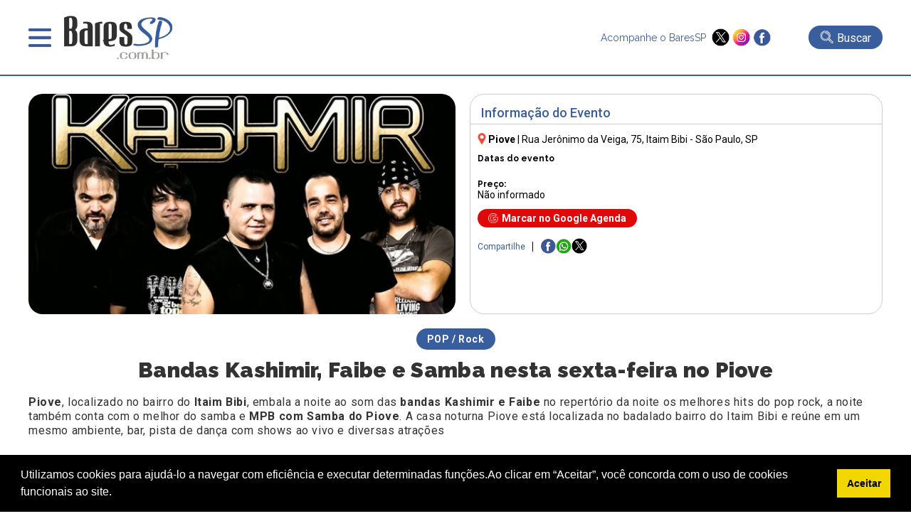

--- FILE ---
content_type: text/html; charset=UTF-8
request_url: https://www.baressp.com.br/eventos/bandas-kashimir-faibe-e-samba-nesta-sexta-feira-no-piove
body_size: 16095
content:
<!DOCTYPE html>

<html lang="pt-br">

<head>

   <meta http-equiv="x-ua-compatible" content="ie=edge,chrome=1">
<meta name="viewport" content="width = device-width,initial-scale = 1.0,maximum-scale = 5.0"/>
<meta name="theme-color" content="#003399"><meta name="robots" content="index,follow"><meta charset="utf-8" /><meta name="keywords" content="guia,bares,botecos,baladas,eventos,agenda,cursos,promoções,descontos,baressp,São Paulo,brasil" /><link rel="dns-prefetch" href="//www.google-analytics.com"><link rel="dns-prefetch" href="//fonts.googleapis.com"><link rel="dns-prefetch" href="//fonts.gstatic.com"><link rel="dns-prefetch" href="//www.googletagmanager.com">

<meta name="Description" content="Bandas Kashimir, Faibe e Samba nesta sexta-feira no Piove. Veja aqui todas as informa&ccedil;&otilde;es do evento: Hor&aacute;rios, Endere&ccedil;o, Pre&ccedil;os e Mais! Aqui no BaresSP, Confira!" /><meta name="google-site-verification" content="TVS6n11Y2INENi_ghQquXwX2k4bjloycLSc1h3Q_xWc"/><meta name="google-site-verification" content="YD4AT6iHJIQEKJwUYLJwDIEm7Rtdw1AWlwf0JdYrBZI" /><meta name="google-site-verification" content="4OnzCAYI2NzQN4sOywaooB96AlwsojSkKNMt-VE4MnI" />
<link rel="shortcut icon" type="image/x-icon" href="/favicon.ico"/><meta name="distribution" content="global" /><title>Bandas Kashimir, Faibe e Samba nesta sexta-feira no Piove</title><meta name="twitter:card" content="summary" /><meta name="twitter:site" content="@baressp"><meta property="og:title" content="Bandas Kashimir, Faibe e Samba nesta sexta-feira no Piove" /><meta name="twitter:title" content="Bandas Kashimir, Faibe e Samba nesta sexta-feira no Piove" /><meta property="og:image" content="https://www.baressp.com.br/eventos/fotos/Kashmir_01102014151150.jpg" /><meta name="twitter:image" content="https://www.baressp.com.br/eventos/fotos/Kashmir_01102014151150.jpg" /><meta property="og:url" content="https://www.baressp.com.br/eventos/bandas-kashimir-faibe-e-samba-nesta-sexta-feira-no-piove" /><meta name="twitter:url" content="https://www.baressp.com.br/eventos/bandas-kashimir-faibe-e-samba-nesta-sexta-feira-no-piove" /><meta property="og:description" content="Bandas Kashimir, Faibe e Samba nesta sexta-feira no Piove. Veja aqui todas as informa&ccedil;&otilde;es do evento: Hor&aacute;rios, Endere&ccedil;o, Pre&ccedil;os e Mais! Aqui no BaresSP, Confira!" /><meta name="twitter:description" content="Bandas Kashimir, Faibe e Samba nesta sexta-feira no Piove. Veja aqui todas as informa&ccedil;&otilde;es do evento: Hor&aacute;rios, Endere&ccedil;o, Pre&ccedil;os e Mais! Aqui no BaresSP, Confira!"/><meta property="og:type" content="website" /><meta property="og:site_name" content="BaresSP" /><link rel="publisher" href="https://plus.google.com/115683532952199815100" /><link rel="dns-prefetch" href="baressp.com.br" /><meta property="scoop" content="https://www.baressp.com.br" /><link rel="prefetch" href="https://www.baressp.com.br/eventos/bandas-kashimir-faibe-e-samba-nesta-sexta-feira-no-piove">
<!-- Facebook Pixel Code -->
<script>
!function(f,b,e,v,n,t,s)
{if(f.fbq)return;n=f.fbq=function(){n.callMethod?
n.callMethod.apply(n,arguments):n.queue.push(arguments)};
if(!f._fbq)f._fbq=n;n.push=n;n.loaded=!0;n.version='2.0';
n.queue=[];t=b.createElement(e);t.async=!0;
t.src=v;s=b.getElementsByTagName(e)[0];
s.parentNode.insertBefore(t,s)}(window, document,'script',
'https://connect.facebook.net/en_US/fbevents.js');
fbq('init', '265681081783765');
fbq('track', 'PageView');
</script>
<noscript><img height="1" width="1" style="display:none"
src="https://www.facebook.com/tr?id=265681081783765&ev=PageView&noscript=1"
/></noscript>
<!-- End Facebook Pixel Code -->

<script src="https://ajax.googleapis.com/ajax/libs/jquery/3.7.1/jquery.min.js"></script>
<link rel="stylesheet" href="/site2025/css/estrutura.css?dtx=20260120212237">
<link rel="stylesheet" href="/site2025/slick/slick/slick.css">
<link rel="stylesheet" href="/site2025/slick/slick/slick-theme.css">
<link rel="stylesheet" href="/site2025/fancybox/fancybox.css">
<script src="/js/funcoes2025.js"></script>
<script src="/site2025/slick/slick/slick.min.js"></script>
<script src="/site2025/fancybox/fancybox.umd.js"></script>
<!-- Google tag (gtag.js) -->
<script async src="https://www.googletagmanager.com/gtag/js?id=G-JL0BRFZ1P1"></script>
<script>
  window.dataLayer = window.dataLayer || [];
  function gtag(){dataLayer.push(arguments);}
  gtag('js', new Date());
  gtag('config', 'G-JL0BRFZ1P1');
</script>

<!-- Google Tag Manager CRM-->
<script>(function(w,d,s,l,i){w[l]=w[l]||[];w[l].push({'gtm.start':
new Date().getTime(),event:'gtm.js'});var f=d.getElementsByTagName(s)[0],
j=d.createElement(s),dl=l!='dataLayer'?'&l='+l:'';j.async=true;j.src=
'https://www.googletagmanager.com/gtm.js?id='+i+dl;f.parentNode.insertBefore(j,f);
})(window,document,'script','dataLayer','GTM-T4VPZKBF');</script>
<!-- End Google Tag Manager -->




</head>

<body>

    <!-- Google Tag Manager (noscript) -->
<noscript><iframe src="https://www.googletagmanager.com/ns.html?id=GTM-T4VPZKBF"
height="0" width="0" style="display:none;visibility:hidden"></iframe></noscript>
<!-- End Google Tag Manager (noscript) -->
<script>
    function openMenu(){$('.menu-top-main').slideDown();$('body').css('overflow', 'hidden');}
    function closeMenu(){$('.menu-top-main').slideUp();$('body').css('overflow', 'auto');}
</script>
<header>
    <div class="header-main">
        <div class="header-menu">
            <div class="menu" onclick="openMenu();">&nbsp;</div>
            <div class="logo"><a href="/"><img src="/site2025/images/baressp-logo.png" alt="BaresSP" title="BaresSP" width="160" height="66"></a></div>
        </div>
            <div class="header-side">
                <div class="redes">
                    <p>Acompanhe o BaresSP &nbsp;</p>
                    <div class="redes-ico">
                        <a href="https://twitter.com/BaresSP" target="_blank"><img src="/site2025/images/x-twitter.png" alt="X ex-twitter" title="X - Twitter" width="25" height="25"></a>
                        <a href="https://www.instagram.com/baressp/?hl=pt-br" target="_blank"><img src="/site2025/images/instagram.png" alt="instagram" title="instagram" width="25" height="25"></a>
                        <a href="https://www.facebook.com/pages/Guia-BaresSP/110252532339103" target="_blank"><img src="/site2025/images/facebook.png" alt="Facebook" title="Facebook" width="25" height="25"></a>
                    </div>
                </div>
                                <div class="bt-busca-main-area">
                    <div class="bt-busca-main" onclick="$('.search-float').slideToggle();"><img src="/site2025/images/lupa-1.png" alt="busca"> <div class="bt-busca-main-label">Buscar</div></div>
                </div>
                            </div>    
    </div>
    <div class="menu-top-main">
    <div class="menu-top-wrapper">
        <div class="menu-top-close" onclick="closeMenu();"><img src="/site2025/images/close.png" alt="fechar janela" title="fechar"></div>
        <div class="txt-center"><a href="/"><img src="/site2025/images/baressp-logo.png" alt="BaresSP-2" title="BaresSP" width="150"></a></div>
        <div class="top-redes">
        <div>
            <a href="https://twitter.com/BaresSP" target="_blank"><img src="/site2025/images/x-twitter.png" alt="X ex-twitter" title="X - Twitter"></a>
            <a href="https://www.instagram.com/baressp/?hl=pt-br" target="_blank"><img src="/site2025/images/instagram.png" alt="instagram" title="instagram"></a>
            <a href="https://www.facebook.com/pages/Guia-BaresSP/110252532339103" target="_blank"><img src="/site2025/images/facebook.png" alt="Facebook" title="Facebook"></a>
        </div>  
        </div>

        <div class="menu-top-base">
            <div class="txt-center">
            <div class="menu-top-item-esp" style="background-color: #e00808;" onclick="AbrirSub('especialmn');">Especiais BaresSP</div>
            <div class="menu-top-item-esp" style="background-color: #395e9d;"><a href="/cursos">Cursos BaresSP</a></div>
            </div>
            <div class="menu-top-item" onclick="AbrirSub('agendamn');">Agenda</div>
            <div class="menu-top-item" onclick="AbrirSub('showmn');">Shows</div>
            <div class="menu-top-item" onclick="AbrirSub('baresmn');">Bares</div>
            <div class="menu-top-item" onclick="AbrirSub('restaurantesmn');">Restaurantes</div>
            <div class="menu-top-item" onclick="AbrirSub('baladasmn');">Baladas</div>
            <div class="menu-top-item" style="background-image: none;"><a href="/noticias">Notícias</a></div>
            <div class="menu-top-item" style="background-image: none;"><a href="/fotos">Fotos</a></div>
            <div class="menu-top-item" style="background-image: none;"><a href="/servico-de-bar-para-evento-em-sao-paulo">Eventos BaresSP</a></div>
            <div class="menu-top-item" style="background-image: none;"><a href="/fornecedores-para-bares-e-restaurantes">Fornecedores</a></div>
        </div>

        <div class="menu-subitems" id="especialmn">
            <div class="menu-top-retorno" onclick="$('#especialmn').slideUp();">< Retornar</div>
            <h3>Especiais BaresSP</h3>
            <div class="menu-subitem" style="color:rgb(225, 11, 11);"><a href="/especial">Primeira Página</a></div>
            
        
       <!--h4 style='margin-bottom:0px;'>2026</!--h4-->
               </div>
        
        <div class="menu-subitems" id="agendamn">
            <div class="menu-top-retorno" onclick="$('#agendamn').slideUp();">< Retornar</div>
            <h3>Agenda</h3>
            <div class="menu-subitem" style="color: #395e9d;"><a href="/agenda-de-eventos">Primeira Página</a></div>
            <div class="menu-subitem"><a href="/agenda-de-eventos/pesquisa"> Busca Avançada</a></div>
            <div class="menu-subitem"><a href="/agenda-de-eventos/20-01-2026"> Eventos do dia</a></div>
            <div class="menu-subitem"><a href="/shows-sp"> Agenda de Shows</a></div>
            
            
        </div>

        <div class="menu-subitems" id="showmn">
            <div class="menu-top-retorno" onclick="$('#showmn').slideUp();">< Retornar</div>
            <h3>Show em SP</h3>
            <div class="menu-subitem" style="color: #395e9d;"><a href="/shows-sp">Primeira Página</a></div>
            <div class="menu-subitem"><a href="/agenda-de-eventos/pesquisa">Busca Avançada</a></div>
            <div class="menu-subitem"><a href="/shows/casas-de-show">Casas de Show</a></div>
            <div class="menu-subitem"><a href="/shows/shows-internacionais-em-sao-paulo">Shows Internacionais</a></div>
            <div class="menu-subitem"><a href="/shows/shows-nacionais-em-sao-paulo">Shows Nacionais</a></div>
            <div class="menu-subitem"><a href="/pecas-de-teatro-em-sao-paulo"> Teatro em SP</a></div>
            <div class="menu-subitem"><a href="/musicais-em-sao-paulo"> Musicais em SP</a></div>
            <div class="menu-subitem"><a href="/feiras-culturais-em-sao-paulo"> Feiras Culturais e Exposições</a></div>
        </div>

        <div class="menu-subitems" id="baresmn">
            <div class="menu-top-retorno" onclick="$('#baresmn').slideUp();">< Retornar</div>
            <h3>Bares</h3>
            <div class="menu-subitem" style="color: #395e9d;"><a href="/bares">Primeira Página</a></div>
                        <div class="menu-subitem"><a href="/bares/bar">Bar</a></div>
                        <div class="menu-subitem"><a href="/bares/bar-em-hotel">Bar em Hotel</a></div>
                        <div class="menu-subitem"><a href="/bares/boteco">Boteco</a></div>
                        <div class="menu-subitem"><a href="/bares/cachacaria">Cachaçaria</a></div>
                        <div class="menu-subitem"><a href="/bares/choperia">Choperia</a></div>
                        <div class="menu-subitem"><a href="/bares/espetinho">Espetinho</a></div>
                        <div class="menu-subitem"><a href="/bares/jogos">Jogos</a></div>
                        <div class="menu-subitem"><a href="/bares/karaoke">Karaokê</a></div>
                        <div class="menu-subitem"><a href="/bares/lgbtqia">LGBTQIA+</a></div>
                        <div class="menu-subitem"><a href="/bares/musica-ao-vivo">Música ao Vivo</a></div>
                        <div class="menu-subitem"><a href="/bares/pubs">Pubs</a></div>
                    </div>

        <div class="menu-subitems" id="restaurantesmn">
            <div class="menu-top-retorno" onclick="$('#restaurantesmn').slideUp();">< Retornar</div>
            <h3>Restaurantes</h3>
            <div class="menu-subitem" style="color: #395e9d;"><a href="/restaurantes">Primeira Página</a></div>
            <div class="menu-subitem"><a href="/feiras-gastronomicas-em-sao-paulo">Feiras Gastrônomicas</a></div>
                        <div class="menu-subitem"><a href="/restaurantes/alemaes">Alemães</a></div>
                        <div class="menu-subitem"><a href="/restaurantes/americanos">Americanos</a></div>
                        <div class="menu-subitem"><a href="/restaurantes/argentinos">Argentinos</a></div>
                        <div class="menu-subitem"><a href="/restaurantes/asiaticos">Asiáticos</a></div>
                        <div class="menu-subitem"><a href="/restaurantes/arabes">Árabes</a></div>
                        <div class="menu-subitem"><a href="/restaurantes/brasileiros">Brasileiros</a></div>
                        <div class="menu-subitem"><a href="/restaurantes/cafes">Cafés</a></div>
                        <div class="menu-subitem"><a href="/restaurantes/chilenos">Chilenos</a></div>
                        <div class="menu-subitem"><a href="/restaurantes/chineses">Chineses</a></div>
                        <div class="menu-subitem"><a href="/restaurantes/churrascarias">Churrascarias</a></div>
                        <div class="menu-subitem"><a href="/restaurantes/coreanos">Coreanos</a></div>
                        <div class="menu-subitem"><a href="/restaurantes/cozinha-contemporanea">Cozinha Contemporânea</a></div>
                        <div class="menu-subitem"><a href="/restaurantes/cozinha-de-carnes">Cozinha de Carnes</a></div>
                        <div class="menu-subitem"><a href="/restaurantes/cozinha-mediterranea">Cozinha Mediterrânea</a></div>
                        <div class="menu-subitem"><a href="/restaurantes/cozinha-variada">Cozinha Variada</a></div>
                        <div class="menu-subitem"><a href="/delivery">Delivery</a></div>
                        <div class="menu-subitem"><a href="/restaurantes/docerias">Docerias</a></div>
                        <div class="menu-subitem"><a href="/restaurantes/enotecas">Enotecas</a></div>
                        <div class="menu-subitem"><a href="/restaurantes/escandinavos">Escandinavos</a></div>
                        <div class="menu-subitem"><a href="/restaurantes/espanhois">Espanhóis</a></div>
                        <div class="menu-subitem"><a href="/restaurantes/europeus">Europeus</a></div>
                        <div class="menu-subitem"><a href="/restaurantes/fast-food">Fast Food</a></div>
                        <div class="menu-subitem"><a href="/restaurantes/franceses">Franceses</a></div>
                        <div class="menu-subitem"><a href="/restaurantes/gregos">Gregos</a></div>
                        <div class="menu-subitem"><a href="/restaurantes/hamburguerias">Hamburguerias</a></div>
                        <div class="menu-subitem"><a href="/restaurantes/indianos">Indianos</a></div>
                        <div class="menu-subitem"><a href="/restaurantes/internacionais">Internacionais</a></div>
                        <div class="menu-subitem"><a href="/restaurantes/italianos">Italianos</a></div>
                        <div class="menu-subitem"><a href="/restaurantes/japoneses">Japoneses</a></div>
                        <div class="menu-subitem"><a href="/restaurantes/judaicos">Judaicos</a></div>
                        <div class="menu-subitem"><a href="/restaurantes/lanchonetes">Lanchonetes</a></div>
                        <div class="menu-subitem"><a href="/restaurantes/marroquinos">Marroquinos</a></div>
                        <div class="menu-subitem"><a href="/restaurantes/mexicanos">Mexicanos</a></div>
                        <div class="menu-subitem"><a href="/restaurantes/naturais">Naturais</a></div>
                        <div class="menu-subitem"><a href="/restaurantes/padarias">Padarias</a></div>
                        <div class="menu-subitem"><a href="/restaurantes/pastelarias">Pastelarias</a></div>
                        <div class="menu-subitem"><a href="/restaurantes/peixes-e-frutos-do-mar">Peixes e Frutos do Mar</a></div>
                        <div class="menu-subitem"><a href="/restaurantes/peruanos">Peruanos</a></div>
                        <div class="menu-subitem"><a href="/restaurantes/pizzarias">Pizzarias</a></div>
                        <div class="menu-subitem"><a href="/restaurantes/portugueses">Portugueses</a></div>
                        <div class="menu-subitem"><a href="/restaurantes/servios">Sérvios</a></div>
                        <div class="menu-subitem"><a href="/restaurantes/sorveterias">Sorveterias</a></div>
                        <div class="menu-subitem"><a href="/restaurantes/suicos">Suíços</a></div>
                        <div class="menu-subitem"><a href="/restaurantes/tailandeses">Tailandêses</a></div>
                        <div class="menu-subitem"><a href="/restaurantes/vegano-vegetariano">Vegano/Vegetariano</a></div>
                    </div>

        <div class="menu-subitems" id="baladasmn">
            <div class="menu-top-retorno" onclick="$('#baladasmn').slideUp();">< Retornar</div>
            <h3>Baladas</h3>
            <div class="menu-subitem" style="color: #395e9d;"><a href="/baladas">Primeira Página</a></div>
                        <div class="menu-subitem"><a href="/baladas/alternativa">Alternativa</a></div>
                        <div class="menu-subitem"><a href="/baladas/black-hiphop-rap">Black / HipHop / Rap</a></div>
                        <div class="menu-subitem"><a href="/baladas/flash-back-disco">Flash Back / Disco</a></div>
                        <div class="menu-subitem"><a href="/baladas/lgbtqia">LGBTQIA+</a></div>
                        <div class="menu-subitem"><a href="/baladas/liberal">Liberal</a></div>
                        <div class="menu-subitem"><a href="/baladas/musica-eletronica">Música Eletrônica</a></div>
                        <div class="menu-subitem"><a href="/baladas/pop-rock-rock">Pop Rock / Rock</a></div>
                        <div class="menu-subitem"><a href="/baladas/ritmos-latinos">Ritmos Latinos</a></div>
                        <div class="menu-subitem"><a href="/baladas/samba">Samba</a></div>
                        <div class="menu-subitem"><a href="/baladas/samba-rock-soul-groove">Samba Rock / Soul / Groove</a></div>
                        <div class="menu-subitem"><a href="/baladas/sertaneja-country">Sertaneja / Country</a></div>
                    </div>
    </div>
</div>
<script>
    function AbrirSub(idmn){$('#'+idmn).slideDown();}
</script><div class="search-float">
            <div class="search-float-base">
                <form action="/bares/busca-avancada" method="post" name="formulario-busca" id="formulario-busca">
                <div class="input-search">
                    <div class="input-search-block">
                    <select name="FILTRO" id="FILTRO">
                        <option value="">canal</option>
                        <option value="14">Baladas</option><option value="1">Bares</option><option value="6">Fornecedores</option><option value="2">Restaurantes</option><option value="7">Shows</option>                    </select>
                    <div class="input-busca-txt">
                    <input type="text" name="palavraev" id="palavraev" value="" placeholder="O que esta procurando?" maxlength="200">
                     <div class="autocomplete-suggestions"></div>
                    </div> 
                    </div>
                    <input type="submit" value="Buscar" id="busca">
                </div>
                
                <div style="font-size: 12px;color:#FFF;text-align: right;width: 800px;max-width: 100%;margin: auto;padding-top: 6px;"><a href="/bares/busca-avancada">Busca avançada >></a></div>
            </form>

            </div>
            <div style="text-align: center;"><div class="fecha-busca" onclick="$('.search-float').slideUp();">FECHAR BUSCA X</div></div>
</div>

<script>
$(document).ready(function () {
    const $form = $("#formulario-busca"),
          $palavraInput = $("#palavraev"),
          $canalSelect = $("#FILTRO"),
          $suggestions = $(".autocomplete-suggestions"),
          searchUrl = "/site2025/_json-estabelecimento_busca.php"; // URL do arquivo JSON para sugestões
    const fetchSuggestions = () => {
        const palavra = $palavraInput.val().trim(),
              canal = $canalSelect.val(),
              url = `${searchUrl}?palavra=${palavra}${canal ? `&canal=${canal}` : ""}`;
              

        if (palavra.length >= 3) {
            
            $.getJSON(url, (data) => {
                $suggestions.empty().css("visibility", "visible"); // Torna visível a div
                if (data.length) {
                    data.forEach(item => {
                        $suggestions.append(`
                            <div class="suggestion-item">
                                <a href="${item.url}" class="suggestion-link">${item.nome}</a>
                            </div>
                        `);
                    });
                } else {
                    $suggestions.html("<div class='suggestion-item'>Nenhuma sugestão encontrada</div>");
                }
            });
        }else{$suggestions.empty().css("visibility", "hidden");}
    };
    $palavraInput.on("input", fetchSuggestions);
    $palavraInput.on("keyup", function () {
        if($(this).val().trim().length === 0) {
            $suggestions.empty().css("visibility", "hidden");
        }
    });
    $(document).on("click", (e) => {
        if (!$(e.target).closest(".input-busca-txt").length) {
            $suggestions.empty().css("visibility", "hidden");
        }
    });
    $form.on("submit", function (e) {
        const palavra = $palavraInput.val().trim();
        if(!palavra) {
            e.preventDefault();
            alert("Por favor, insira um termo para buscar.");
        }
    });
});
</script> 
</header>

   <article itemscope itemtype="https://schema.org/Event"  style="padding: 25px 0px 5px;">



    <section class="information-box" style="padding: 25px 0px 5px;">

        <article style="width: 1200px;max-width: 100%;margin: auto;">

             <div class="event-infomation-box-main">

                <div class="event-infomation-box-img"><img src="/eventos/fotos/Kashmir_01102014151150.jpg" alt="Bandas Kashimir, Faibe e Samba nesta sexta-feira no Piove" title="Bandas Kashimir, Faibe e Samba nesta sexta-feira no Piove" width="600" height="316"></div>

                <div class="event-infomation-box-info">

                    <h2>Informação do Evento</h2>

                    <div class="event-infomation-box-info-elm">

                        <div class="event-address" itemprop="address" itemscope itemtype="https://schema.org/PostalAddress"><img src="/site2025/images/pin.png" alt="local" title="local" width="12" style="margin-bottom: -3px;">&nbsp;<a href="/baladas/piove"><strong>Piove</strong></a> | <a href='https://www.google.com/maps/place/Rua+Jer%C3%B4nimo+da+Veiga%2C+75%2C+Itaim+Bibi+-+S%C3%A3o+Paulo%2C+SP?hl=pt-BR' target='_blank'><span itemprop="streetAddress">Rua Jerônimo da Veiga, 75</span>, Itaim Bibi - São Paulo, SP</a></div>

   <div itemprop="location" itemscope itemtype="https://schema.org/Place" style="display: none;">

    <span itemprop="name">Piove</span><br>

    <div itemprop="address" itemscope itemtype="https://schema.org/PostalAddress">

      <span itemprop="streetAddress">Rua Jerônimo da Veiga,75</span><br>

      <span itemprop="addressLocality">SP</span> -

      <span itemprop="addressRegion">SP</span><br>

      <span itemprop="postalCode">04536-000</span><br>

      <span itemprop="addressCountry">BR</span>

    </div>

  </div>

                        <div class="event-infomation-box-datas">

                            <h3 style="font-size:12px;margin:0px 5px 10px 5px" class="font-esp">Datas do evento</h3>

                            
                        </div>

                        <div class="event-infomation-box-preco">

                            <strong  style="font-size: 12px;" class="font-esp">Preço:</strong> <br>

                            Não informado
                        </div>

                    </div>

                    <div class="bt-google-agenda"  id="add-to-calendar" onclick="btMarcarAgenda();"><img src="/site2025/images/google.png" alt="Google Agenda" title="Marcar">Marcar no Google Agenda</div>

                    <div style="padding: 0px 10px 15px;"><div class="redes-share-main">
    <div class="redes-share-label">Compartilhe</div>
    <div class="redes-shares-items">
    <a href="https://www.facebook.com/sharer/sharer.php?u=https%3A%2F%2Fwww.baressp.com.br%2Feventos%2Fbandas-kashimir-faibe-e-samba-nesta-sexta-feira-no-piove" target="_blank"><img src="/site2025/images/facebook.png" alt="Facebook" title="Facebook"></a>
<a href="https://wa.me/?text=https%3A%2F%2Fwww.baressp.com.br%2Feventos%2Fbandas-kashimir-faibe-e-samba-nesta-sexta-feira-no-piove" target="_blank"><img src="/site2025/images/whatsapp-peq.png" alt="Whatsapp" title="Whatsapp"></a>
<a href="https://twitter.com/share?url=https%3A%2F%2Fwww.baressp.com.br%2Feventos%2Fbandas-kashimir-faibe-e-samba-nesta-sexta-feira-no-piove" target="_blank"><img src="/site2025/images/x-twitter.png" alt="X ex-Twitter" title="X - Twitter"></a>
    </div>
</div></div>

                </div>

                

                <div class="event-description" itemprop="description">  

                    <div class="txt-center" style="margin-bottom: 15px;">

                <div class="tl-categ">POP / Rock</div>

                <h1 itemprop="name" class="event-description-h1 font-esp">Bandas Kashimir, Faibe e Samba nesta sexta-feira no Piove</h1>

                <span style="font-size: 16px;"></span> </div>

                        <p>
	<strong>Piove</strong>, localizado no bairro do <strong>Itaim Bibi</strong>, embala a noite ao som das <strong>bandas Kashimir e Faibe </strong>no repert&oacute;rio da noite os melhores hits do pop rock, a noite tamb&eacute;m conta com o melhor do samba e <strong>MPB com Samba do Piove</strong>. A casa noturna Piove est&aacute; localizada no badalado bairro do Itaim Bibi e re&uacute;ne em um mesmo ambiente, bar, pista de dan&ccedil;a com shows ao vivo e diversas atra&ccedil;&otilde;es<br />
	&nbsp;</p>

                        <p>Editado por <strong>Lais Araujo</strong> às 01/10/2014</p>

                </div>

                </div>

             

        </article>

    </section>

    </article>

    <section class="mapa-detalhe">

    <iframe title="localizacao" src="/site2025/mapa.php?ID=1511" style="width:100%;height:320px;border:0px;overflow:auto;" id="mapiframe"></iframe>

    </section>

    
<div class="txt-center" style="padding:12px 0px"><a href=" https://abupcredenciamento.com.br/credenciamento/credenciamento-login.aspx?evento=5&edicao=47&id=BaresSP" target="_blank" onclick="BannerClick(' https://abupcredenciamento.com.br/credenciamento/credenciamento-login.aspx?evento=5&edicao=47&id=BaresSP',840,'_blank',0);"><img src="https://www.baressp.com.br/images/banners/abup_728x90.png" alt="BaresSP publicidade 980x90 bares" style="cursor:pointer; max-width:100%;" title="BaresSP-especiais"/></a></div><section class="box-area-main"  style="background-color:#385d9e; padding:5px 5px 25px;color:#FFF">
  <h2><a href="/agenda-de-eventos/pesquisa">AGENDA DE EVENTOS EM SÃO PAULO</a></h2>  <div class="custom-arrow custom-prev" data-target="#evento-box-evento">
    <img src="/site2025/images/prev-blk-bt.png" alt="Seta Esquerda" title="-" width="34" height="64">
  </div>
  <div class="box-area" id="evento-box-evento">
        <div>
        <div class="box-elm-item">
            <div class="box-elm-img"><div class="box-elm-label">Evento</div><a href="/eventos/chorao-house-chega-a-guarulhos-com-musica-skate-e-surf" aria-label="Saiba mais sobre: Chorão House chega a Guarulhos com música, skate e surf"><img src="/eventos/fotos2/ChoraoHouse.jpeg" loading="lazy" alt="Chorão House chega a Guarulhos com música, skate e surf" title="Chorão House chega a Guarulhos com música, skate e surf" width="348" height="183"></a></div>
            <div class="box-elm-content">
                <div class="box-elm-share">Compartilhe 
    <a href="https://www.facebook.com/sharer/sharer.php?u=https://www.baressp.com.br%2Feventos%2Fchorao-house-chega-a-guarulhos-com-musica-skate-e-surf" target="_blank"><img src="/site2025/images/facebook.png" alt="Facebook" title="Facebook" width="20" height="20"></a>
    <a href="https://wa.me/?text=https://www.baressp.com.br%2Feventos%2Fchorao-house-chega-a-guarulhos-com-musica-skate-e-surf" target="_blank"><img src="/site2025/images/whatsapp-peq.png" alt="Whatsapp" title="Whatsapp" width="20" height="20"></a>
    <a href="https://twitter.com/share?url=https://www.baressp.com.br%2Feventos%2Fchorao-house-chega-a-guarulhos-com-musica-skate-e-surf" target="_blank"><img src="/site2025/images/x-twitter.png" alt="X ex-Twitter" title="X - Twitter" width="20" height="20"></a>
                </div>
                <a href="/eventos/chorao-house-chega-a-guarulhos-com-musica-skate-e-surf">
                <h3>Chorão House chega a Guarulhos com música, skate e surf</h3>
                <div class="box-elm-strings">
                    <div class="box-elm-strings-data">20 de janeiro 2026</div>                </div>
                </a>
            </div>
        </div>
    </div>
        <div>
        <div class="box-elm-item">
            <div class="box-elm-img"><div class="box-elm-label">Gastronomia</div><a href="/eventos/brunch-de-verao-no-hilton-sao-paulo-morumbi" aria-label="Saiba mais sobre: Brunch de verão no Hilton São Paulo Morumbi"><img src="/eventos/fotos2/brunchHilton.jpeg" loading="lazy" alt="Brunch de verão no Hilton São Paulo Morumbi" title="Brunch de verão no Hilton São Paulo Morumbi" width="348" height="183"></a></div>
            <div class="box-elm-content">
                <div class="box-elm-share">Compartilhe 
    <a href="https://www.facebook.com/sharer/sharer.php?u=https://www.baressp.com.br%2Feventos%2Fbrunch-de-verao-no-hilton-sao-paulo-morumbi" target="_blank"><img src="/site2025/images/facebook.png" alt="Facebook" title="Facebook" width="20" height="20"></a>
    <a href="https://wa.me/?text=https://www.baressp.com.br%2Feventos%2Fbrunch-de-verao-no-hilton-sao-paulo-morumbi" target="_blank"><img src="/site2025/images/whatsapp-peq.png" alt="Whatsapp" title="Whatsapp" width="20" height="20"></a>
    <a href="https://twitter.com/share?url=https://www.baressp.com.br%2Feventos%2Fbrunch-de-verao-no-hilton-sao-paulo-morumbi" target="_blank"><img src="/site2025/images/x-twitter.png" alt="X ex-Twitter" title="X - Twitter" width="20" height="20"></a>
                </div>
                <a href="/eventos/brunch-de-verao-no-hilton-sao-paulo-morumbi">
                <h3>Brunch de verão no Hilton São Paulo Morumbi</h3>
                <div class="box-elm-strings">
                    <div class="box-elm-strings-data">20 de janeiro 2026</div>                </div>
                </a>
            </div>
        </div>
    </div>
        <div>
        <div class="box-elm-item">
            <div class="box-elm-img"><div class="box-elm-label">MPB</div><a href="/shows/jazz-mansion-2026-apresenta-soul-bossa-nova-em-moema" aria-label="Saiba mais sobre: Jazz Mansion 2026 apresenta " Soul Bossa Nova" em Moema"><img src="/eventos/fotos2/bsmcbaressp4min.jpg" loading="lazy" alt="Jazz Mansion 2026 apresenta " Soul Bossa Nova" em Moema" title="Jazz Mansion 2026 apresenta " Soul Bossa Nova" em Moema" width="348" height="183"></a></div>
            <div class="box-elm-content">
                <div class="box-elm-share">Compartilhe 
    <a href="https://www.facebook.com/sharer/sharer.php?u=https://www.baressp.com.br%2Fshows%2Fjazz-mansion-2026-apresenta-soul-bossa-nova-em-moema" target="_blank"><img src="/site2025/images/facebook.png" alt="Facebook" title="Facebook" width="20" height="20"></a>
    <a href="https://wa.me/?text=https://www.baressp.com.br%2Fshows%2Fjazz-mansion-2026-apresenta-soul-bossa-nova-em-moema" target="_blank"><img src="/site2025/images/whatsapp-peq.png" alt="Whatsapp" title="Whatsapp" width="20" height="20"></a>
    <a href="https://twitter.com/share?url=https://www.baressp.com.br%2Fshows%2Fjazz-mansion-2026-apresenta-soul-bossa-nova-em-moema" target="_blank"><img src="/site2025/images/x-twitter.png" alt="X ex-Twitter" title="X - Twitter" width="20" height="20"></a>
                </div>
                <a href="/shows/jazz-mansion-2026-apresenta-soul-bossa-nova-em-moema">
                <h3>Jazz Mansion 2026 apresenta " Soul Bossa Nova" em Moema</h3>
                <div class="box-elm-strings">
                    <div class="box-elm-strings-data">20 de janeiro 2026</div>                </div>
                </a>
            </div>
        </div>
    </div>
        <div>
        <div class="box-elm-item">
            <div class="box-elm-img"><div class="box-elm-label">Feira Gastronômica</div><a href="/eventos/festival-grao-e-torra-na-casa-hario-oferece-oficina-gratis" aria-label="Saiba mais sobre: Festival Grão & Torra na Casa Hario oferece oficina grátis"><img src="/eventos/fotos2/CanoaQuebrada1.jpeg" loading="lazy" alt="Festival Grão & Torra na Casa Hario oferece oficina grátis" title="Festival Grão & Torra na Casa Hario oferece oficina grátis" width="348" height="183"></a></div>
            <div class="box-elm-content">
                <div class="box-elm-share">Compartilhe 
    <a href="https://www.facebook.com/sharer/sharer.php?u=https://www.baressp.com.br%2Feventos%2Ffestival-grao-e-torra-na-casa-hario-oferece-oficina-gratis" target="_blank"><img src="/site2025/images/facebook.png" alt="Facebook" title="Facebook" width="20" height="20"></a>
    <a href="https://wa.me/?text=https://www.baressp.com.br%2Feventos%2Ffestival-grao-e-torra-na-casa-hario-oferece-oficina-gratis" target="_blank"><img src="/site2025/images/whatsapp-peq.png" alt="Whatsapp" title="Whatsapp" width="20" height="20"></a>
    <a href="https://twitter.com/share?url=https://www.baressp.com.br%2Feventos%2Ffestival-grao-e-torra-na-casa-hario-oferece-oficina-gratis" target="_blank"><img src="/site2025/images/x-twitter.png" alt="X ex-Twitter" title="X - Twitter" width="20" height="20"></a>
                </div>
                <a href="/eventos/festival-grao-e-torra-na-casa-hario-oferece-oficina-gratis">
                <h3>Festival Grão & Torra na Casa Hario oferece oficina grátis</h3>
                <div class="box-elm-strings">
                    <div class="box-elm-strings-data">20 de janeiro 2026</div>                </div>
                </a>
            </div>
        </div>
    </div>
        <div>
        <div class="box-elm-item">
            <div class="box-elm-img"><div class="box-elm-label">Especiais</div><a href="/eventos/zena-comemora-17-anos-com-menu-exclusivo-para-o-aniversario-de-sp" aria-label="Saiba mais sobre: Zena comemora 17 anos com menu exclusivo para o aniversário de SP"><img src="/eventos/fotos2/Zena_160120261100.jpg" loading="lazy" alt="Zena comemora 17 anos com menu exclusivo para o aniversário de SP" title="Zena comemora 17 anos com menu exclusivo para o aniversário de SP" width="348" height="183"></a></div>
            <div class="box-elm-content">
                <div class="box-elm-share">Compartilhe 
    <a href="https://www.facebook.com/sharer/sharer.php?u=https://www.baressp.com.br%2Feventos%2Fzena-comemora-17-anos-com-menu-exclusivo-para-o-aniversario-de-sp" target="_blank"><img src="/site2025/images/facebook.png" alt="Facebook" title="Facebook" width="20" height="20"></a>
    <a href="https://wa.me/?text=https://www.baressp.com.br%2Feventos%2Fzena-comemora-17-anos-com-menu-exclusivo-para-o-aniversario-de-sp" target="_blank"><img src="/site2025/images/whatsapp-peq.png" alt="Whatsapp" title="Whatsapp" width="20" height="20"></a>
    <a href="https://twitter.com/share?url=https://www.baressp.com.br%2Feventos%2Fzena-comemora-17-anos-com-menu-exclusivo-para-o-aniversario-de-sp" target="_blank"><img src="/site2025/images/x-twitter.png" alt="X ex-Twitter" title="X - Twitter" width="20" height="20"></a>
                </div>
                <a href="/eventos/zena-comemora-17-anos-com-menu-exclusivo-para-o-aniversario-de-sp">
                <h3>Zena comemora 17 anos com menu exclusivo para o aniversário de SP</h3>
                <div class="box-elm-strings">
                    <div class="box-elm-strings-data">20 de janeiro 2026</div>                </div>
                </a>
            </div>
        </div>
    </div>
        <div>
        <div class="box-elm-item">
            <div class="box-elm-img"><div class="box-elm-label">Forró & Reggae</div><a href="/shows/fua-do-guegue-apresenta-o-baile-na-casa-de-francisca" aria-label="Saiba mais sobre: Fuá do Guegué apresenta "O Baile" na Casa de Francisca"><img src="/eventos/fotos2/FuadoGuegue.jpg" loading="lazy" alt="Fuá do Guegué apresenta "O Baile" na Casa de Francisca" title="Fuá do Guegué apresenta "O Baile" na Casa de Francisca" width="348" height="183"></a></div>
            <div class="box-elm-content">
                <div class="box-elm-share">Compartilhe 
    <a href="https://www.facebook.com/sharer/sharer.php?u=https://www.baressp.com.br%2Fshows%2Ffua-do-guegue-apresenta-o-baile-na-casa-de-francisca" target="_blank"><img src="/site2025/images/facebook.png" alt="Facebook" title="Facebook" width="20" height="20"></a>
    <a href="https://wa.me/?text=https://www.baressp.com.br%2Fshows%2Ffua-do-guegue-apresenta-o-baile-na-casa-de-francisca" target="_blank"><img src="/site2025/images/whatsapp-peq.png" alt="Whatsapp" title="Whatsapp" width="20" height="20"></a>
    <a href="https://twitter.com/share?url=https://www.baressp.com.br%2Fshows%2Ffua-do-guegue-apresenta-o-baile-na-casa-de-francisca" target="_blank"><img src="/site2025/images/x-twitter.png" alt="X ex-Twitter" title="X - Twitter" width="20" height="20"></a>
                </div>
                <a href="/shows/fua-do-guegue-apresenta-o-baile-na-casa-de-francisca">
                <h3>Fuá do Guegué apresenta "O Baile" na Casa de Francisca</h3>
                <div class="box-elm-strings">
                    <div class="box-elm-strings-data">20 de janeiro 2026</div>                </div>
                </a>
            </div>
        </div>
    </div>
        <div>
        <div class="box-elm-item">
            <div class="box-elm-img"><div class="box-elm-label">Evento</div><a href="/eventos/chorao-house-chega-a-guarulhos-com-musica-skate-e-surf" aria-label="Saiba mais sobre: Chorão House chega a Guarulhos com música, skate e surf"><img src="/eventos/fotos2/ChoraoHouse.jpeg" loading="lazy" alt="Chorão House chega a Guarulhos com música, skate e surf" title="Chorão House chega a Guarulhos com música, skate e surf" width="348" height="183"></a></div>
            <div class="box-elm-content">
                <div class="box-elm-share">Compartilhe 
    <a href="https://www.facebook.com/sharer/sharer.php?u=https://www.baressp.com.br%2Feventos%2Fchorao-house-chega-a-guarulhos-com-musica-skate-e-surf" target="_blank"><img src="/site2025/images/facebook.png" alt="Facebook" title="Facebook" width="20" height="20"></a>
    <a href="https://wa.me/?text=https://www.baressp.com.br%2Feventos%2Fchorao-house-chega-a-guarulhos-com-musica-skate-e-surf" target="_blank"><img src="/site2025/images/whatsapp-peq.png" alt="Whatsapp" title="Whatsapp" width="20" height="20"></a>
    <a href="https://twitter.com/share?url=https://www.baressp.com.br%2Feventos%2Fchorao-house-chega-a-guarulhos-com-musica-skate-e-surf" target="_blank"><img src="/site2025/images/x-twitter.png" alt="X ex-Twitter" title="X - Twitter" width="20" height="20"></a>
                </div>
                <a href="/eventos/chorao-house-chega-a-guarulhos-com-musica-skate-e-surf">
                <h3>Chorão House chega a Guarulhos com música, skate e surf</h3>
                <div class="box-elm-strings">
                    <div class="box-elm-strings-data">21 de janeiro 2026</div>                </div>
                </a>
            </div>
        </div>
    </div>
        <div>
        <div class="box-elm-item">
            <div class="box-elm-img"><div class="box-elm-label">Gastronomia</div><a href="/eventos/brunch-de-verao-no-hilton-sao-paulo-morumbi" aria-label="Saiba mais sobre: Brunch de verão no Hilton São Paulo Morumbi"><img src="/eventos/fotos2/brunchHilton.jpeg" loading="lazy" alt="Brunch de verão no Hilton São Paulo Morumbi" title="Brunch de verão no Hilton São Paulo Morumbi" width="348" height="183"></a></div>
            <div class="box-elm-content">
                <div class="box-elm-share">Compartilhe 
    <a href="https://www.facebook.com/sharer/sharer.php?u=https://www.baressp.com.br%2Feventos%2Fbrunch-de-verao-no-hilton-sao-paulo-morumbi" target="_blank"><img src="/site2025/images/facebook.png" alt="Facebook" title="Facebook" width="20" height="20"></a>
    <a href="https://wa.me/?text=https://www.baressp.com.br%2Feventos%2Fbrunch-de-verao-no-hilton-sao-paulo-morumbi" target="_blank"><img src="/site2025/images/whatsapp-peq.png" alt="Whatsapp" title="Whatsapp" width="20" height="20"></a>
    <a href="https://twitter.com/share?url=https://www.baressp.com.br%2Feventos%2Fbrunch-de-verao-no-hilton-sao-paulo-morumbi" target="_blank"><img src="/site2025/images/x-twitter.png" alt="X ex-Twitter" title="X - Twitter" width="20" height="20"></a>
                </div>
                <a href="/eventos/brunch-de-verao-no-hilton-sao-paulo-morumbi">
                <h3>Brunch de verão no Hilton São Paulo Morumbi</h3>
                <div class="box-elm-strings">
                    <div class="box-elm-strings-data">21 de janeiro 2026</div>                </div>
                </a>
            </div>
        </div>
    </div>
        <div>
        <div class="box-elm-item">
            <div class="box-elm-img"><div class="box-elm-label">Especiais</div><a href="/eventos/zena-comemora-17-anos-com-menu-exclusivo-para-o-aniversario-de-sp" aria-label="Saiba mais sobre: Zena comemora 17 anos com menu exclusivo para o aniversário de SP"><img src="/eventos/fotos2/Zena_160120261100.jpg" loading="lazy" alt="Zena comemora 17 anos com menu exclusivo para o aniversário de SP" title="Zena comemora 17 anos com menu exclusivo para o aniversário de SP" width="348" height="183"></a></div>
            <div class="box-elm-content">
                <div class="box-elm-share">Compartilhe 
    <a href="https://www.facebook.com/sharer/sharer.php?u=https://www.baressp.com.br%2Feventos%2Fzena-comemora-17-anos-com-menu-exclusivo-para-o-aniversario-de-sp" target="_blank"><img src="/site2025/images/facebook.png" alt="Facebook" title="Facebook" width="20" height="20"></a>
    <a href="https://wa.me/?text=https://www.baressp.com.br%2Feventos%2Fzena-comemora-17-anos-com-menu-exclusivo-para-o-aniversario-de-sp" target="_blank"><img src="/site2025/images/whatsapp-peq.png" alt="Whatsapp" title="Whatsapp" width="20" height="20"></a>
    <a href="https://twitter.com/share?url=https://www.baressp.com.br%2Feventos%2Fzena-comemora-17-anos-com-menu-exclusivo-para-o-aniversario-de-sp" target="_blank"><img src="/site2025/images/x-twitter.png" alt="X ex-Twitter" title="X - Twitter" width="20" height="20"></a>
                </div>
                <a href="/eventos/zena-comemora-17-anos-com-menu-exclusivo-para-o-aniversario-de-sp">
                <h3>Zena comemora 17 anos com menu exclusivo para o aniversário de SP</h3>
                <div class="box-elm-strings">
                    <div class="box-elm-strings-data">21 de janeiro 2026</div>                </div>
                </a>
            </div>
        </div>
    </div>
        <div>
        <div class="box-elm-item">
            <div class="box-elm-img"><div class="box-elm-label">Evento</div><a href="/eventos/chorao-house-chega-a-guarulhos-com-musica-skate-e-surf" aria-label="Saiba mais sobre: Chorão House chega a Guarulhos com música, skate e surf"><img src="/eventos/fotos2/ChoraoHouse.jpeg" loading="lazy" alt="Chorão House chega a Guarulhos com música, skate e surf" title="Chorão House chega a Guarulhos com música, skate e surf" width="348" height="183"></a></div>
            <div class="box-elm-content">
                <div class="box-elm-share">Compartilhe 
    <a href="https://www.facebook.com/sharer/sharer.php?u=https://www.baressp.com.br%2Feventos%2Fchorao-house-chega-a-guarulhos-com-musica-skate-e-surf" target="_blank"><img src="/site2025/images/facebook.png" alt="Facebook" title="Facebook" width="20" height="20"></a>
    <a href="https://wa.me/?text=https://www.baressp.com.br%2Feventos%2Fchorao-house-chega-a-guarulhos-com-musica-skate-e-surf" target="_blank"><img src="/site2025/images/whatsapp-peq.png" alt="Whatsapp" title="Whatsapp" width="20" height="20"></a>
    <a href="https://twitter.com/share?url=https://www.baressp.com.br%2Feventos%2Fchorao-house-chega-a-guarulhos-com-musica-skate-e-surf" target="_blank"><img src="/site2025/images/x-twitter.png" alt="X ex-Twitter" title="X - Twitter" width="20" height="20"></a>
                </div>
                <a href="/eventos/chorao-house-chega-a-guarulhos-com-musica-skate-e-surf">
                <h3>Chorão House chega a Guarulhos com música, skate e surf</h3>
                <div class="box-elm-strings">
                    <div class="box-elm-strings-data">22 de janeiro 2026</div>                </div>
                </a>
            </div>
        </div>
    </div>
        <div>
        <div class="box-elm-item">
            <div class="box-elm-img"><div class="box-elm-label">Gastronomia</div><a href="/eventos/brunch-de-verao-no-hilton-sao-paulo-morumbi" aria-label="Saiba mais sobre: Brunch de verão no Hilton São Paulo Morumbi"><img src="/eventos/fotos2/brunchHilton.jpeg" loading="lazy" alt="Brunch de verão no Hilton São Paulo Morumbi" title="Brunch de verão no Hilton São Paulo Morumbi" width="348" height="183"></a></div>
            <div class="box-elm-content">
                <div class="box-elm-share">Compartilhe 
    <a href="https://www.facebook.com/sharer/sharer.php?u=https://www.baressp.com.br%2Feventos%2Fbrunch-de-verao-no-hilton-sao-paulo-morumbi" target="_blank"><img src="/site2025/images/facebook.png" alt="Facebook" title="Facebook" width="20" height="20"></a>
    <a href="https://wa.me/?text=https://www.baressp.com.br%2Feventos%2Fbrunch-de-verao-no-hilton-sao-paulo-morumbi" target="_blank"><img src="/site2025/images/whatsapp-peq.png" alt="Whatsapp" title="Whatsapp" width="20" height="20"></a>
    <a href="https://twitter.com/share?url=https://www.baressp.com.br%2Feventos%2Fbrunch-de-verao-no-hilton-sao-paulo-morumbi" target="_blank"><img src="/site2025/images/x-twitter.png" alt="X ex-Twitter" title="X - Twitter" width="20" height="20"></a>
                </div>
                <a href="/eventos/brunch-de-verao-no-hilton-sao-paulo-morumbi">
                <h3>Brunch de verão no Hilton São Paulo Morumbi</h3>
                <div class="box-elm-strings">
                    <div class="box-elm-strings-data">22 de janeiro 2026</div>                </div>
                </a>
            </div>
        </div>
    </div>
        <div>
        <div class="box-elm-item">
            <div class="box-elm-img"><div class="box-elm-label">Forró & Reggae</div><a href="/shows/tony-garrido-no-the-cavern-club-sao-paulo-com-baile-free" aria-label="Saiba mais sobre: Tony Garrido no The Cavern Club São Paulo com "Baile Free""><img src="/eventos/fotos2/TonyGarrido.jpg" loading="lazy" alt="Tony Garrido no The Cavern Club São Paulo com "Baile Free"" title="Tony Garrido no The Cavern Club São Paulo com "Baile Free"" width="348" height="183"></a></div>
            <div class="box-elm-content">
                <div class="box-elm-share">Compartilhe 
    <a href="https://www.facebook.com/sharer/sharer.php?u=https://www.baressp.com.br%2Fshows%2Ftony-garrido-no-the-cavern-club-sao-paulo-com-baile-free" target="_blank"><img src="/site2025/images/facebook.png" alt="Facebook" title="Facebook" width="20" height="20"></a>
    <a href="https://wa.me/?text=https://www.baressp.com.br%2Fshows%2Ftony-garrido-no-the-cavern-club-sao-paulo-com-baile-free" target="_blank"><img src="/site2025/images/whatsapp-peq.png" alt="Whatsapp" title="Whatsapp" width="20" height="20"></a>
    <a href="https://twitter.com/share?url=https://www.baressp.com.br%2Fshows%2Ftony-garrido-no-the-cavern-club-sao-paulo-com-baile-free" target="_blank"><img src="/site2025/images/x-twitter.png" alt="X ex-Twitter" title="X - Twitter" width="20" height="20"></a>
                </div>
                <a href="/shows/tony-garrido-no-the-cavern-club-sao-paulo-com-baile-free">
                <h3>Tony Garrido no The Cavern Club São Paulo com "Baile Free"</h3>
                <div class="box-elm-strings">
                    <div class="box-elm-strings-data">22 de janeiro 2026</div>                </div>
                </a>
            </div>
        </div>
    </div>
        <div><div style="width: 200px;"></div>&nbsp</div>  </div>
  <div class="custom-arrow custom-next" data-target="#evento-box-evento">
    <img src="/site2025/images/next-blk-bt.png" alt="Seta Esquerda" title="-" width="34" height="64">
  </div>
  </section>
<script>
        $('#evento-box-evento').slick({
        arrows:false,centerMode:false,dots:false,infinite:false,slidesToShow:5,slidesToScroll:2,adaptiveHeight:false,variableWidth:true,
        responsive:[
            {breakpoint:1025,settings:{centerMode:false,slidesToShow:2,slidesToScroll:2,dots:true,variableWidth:false}},
            {breakpoint:850,settings:{centerMode:false,slidesToShow:2,slidesToScroll:1,dots:true,variableWidth:false}},
            {breakpoint:480,settings:{centerMode:false,slidesToShow:1,slidesToScroll:1,dots:true,variableWidth:false}}
        ]
        });
</script>
<section class="box-area-main" >
  <h2><a href="/agenda-de-eventos/pesquisa">AGENDA DE EVENTOS -  POP / Rock</a></h2>  <div class="custom-arrow custom-prev" data-target="#evento-box-categ">
    <img src="/site2025/images/prev-bt.png" alt="Seta Esquerda" title="-" width="34" height="64">
  </div>
  <div class="box-area" id="evento-box-categ">
        <div>
        <div class="box-elm-item">
            <div class="box-elm-img"><div class="box-elm-label">POP / Rock</div><a href="/shows/queen-music-tribute-no-teatro-gazeta" aria-label="Saiba mais sobre: Queen Music Tribute no Teatro Gazeta"><img src="/eventos/fotos2/queen.jpg" loading="lazy" alt="Queen Music Tribute no Teatro Gazeta" title="Queen Music Tribute no Teatro Gazeta" width="348" height="183"></a></div>
            <div class="box-elm-content">
                <div class="box-elm-share">Compartilhe 
    <a href="https://www.facebook.com/sharer/sharer.php?u=https://www.baressp.com.br%2Fshows%2Fqueen-music-tribute-no-teatro-gazeta" target="_blank"><img src="/site2025/images/facebook.png" alt="Facebook" title="Facebook" width="20" height="20"></a>
    <a href="https://wa.me/?text=https://www.baressp.com.br%2Fshows%2Fqueen-music-tribute-no-teatro-gazeta" target="_blank"><img src="/site2025/images/whatsapp-peq.png" alt="Whatsapp" title="Whatsapp" width="20" height="20"></a>
    <a href="https://twitter.com/share?url=https://www.baressp.com.br%2Fshows%2Fqueen-music-tribute-no-teatro-gazeta" target="_blank"><img src="/site2025/images/x-twitter.png" alt="X ex-Twitter" title="X - Twitter" width="20" height="20"></a>
                </div>
                <a href="/shows/queen-music-tribute-no-teatro-gazeta">
                <h3>Queen Music Tribute no Teatro Gazeta</h3>
                <div class="box-elm-strings">
                    <div class="box-elm-strings-data">23 de janeiro 2026</div>                </div>
                </a>
            </div>
        </div>
    </div>
        <div>
        <div class="box-elm-item">
            <div class="box-elm-img"><div class="box-elm-label">POP / Rock</div><a href="/shows/dead-fish-e-budang-tocam-na-audio-no-audio-club-em-janeiro" aria-label="Saiba mais sobre: Dead Fish e Budang tocam na Audio no Audio Club em janeiro"><img src="/eventos/fotos2/DeadFish.jpg" loading="lazy" alt="Dead Fish e Budang tocam na Audio no Audio Club em janeiro" title="Dead Fish e Budang tocam na Audio no Audio Club em janeiro" width="348" height="183"></a></div>
            <div class="box-elm-content">
                <div class="box-elm-share">Compartilhe 
    <a href="https://www.facebook.com/sharer/sharer.php?u=https://www.baressp.com.br%2Fshows%2Fdead-fish-e-budang-tocam-na-audio-no-audio-club-em-janeiro" target="_blank"><img src="/site2025/images/facebook.png" alt="Facebook" title="Facebook" width="20" height="20"></a>
    <a href="https://wa.me/?text=https://www.baressp.com.br%2Fshows%2Fdead-fish-e-budang-tocam-na-audio-no-audio-club-em-janeiro" target="_blank"><img src="/site2025/images/whatsapp-peq.png" alt="Whatsapp" title="Whatsapp" width="20" height="20"></a>
    <a href="https://twitter.com/share?url=https://www.baressp.com.br%2Fshows%2Fdead-fish-e-budang-tocam-na-audio-no-audio-club-em-janeiro" target="_blank"><img src="/site2025/images/x-twitter.png" alt="X ex-Twitter" title="X - Twitter" width="20" height="20"></a>
                </div>
                <a href="/shows/dead-fish-e-budang-tocam-na-audio-no-audio-club-em-janeiro">
                <h3>Dead Fish e Budang tocam na Audio no Audio Club em janeiro</h3>
                <div class="box-elm-strings">
                    <div class="box-elm-strings-data">24 de janeiro 2026</div>                </div>
                </a>
            </div>
        </div>
    </div>
        <div>
        <div class="box-elm-item">
            <div class="box-elm-img"><div class="box-elm-label">POP / Rock</div><a href="/shows/karnak-faz-show-no-blue-note-no-dia-24-de-janeiro-com-os-seus-hits" aria-label="Saiba mais sobre: Karnak faz show no Blue Note no dia 24 de janeiro com os seus hits"><img src="/eventos/fotos2/Karnak.jpg" loading="lazy" alt="Karnak faz show no Blue Note no dia 24 de janeiro com os seus hits" title="Karnak faz show no Blue Note no dia 24 de janeiro com os seus hits" width="348" height="183"></a></div>
            <div class="box-elm-content">
                <div class="box-elm-share">Compartilhe 
    <a href="https://www.facebook.com/sharer/sharer.php?u=https://www.baressp.com.br%2Fshows%2Fkarnak-faz-show-no-blue-note-no-dia-24-de-janeiro-com-os-seus-hits" target="_blank"><img src="/site2025/images/facebook.png" alt="Facebook" title="Facebook" width="20" height="20"></a>
    <a href="https://wa.me/?text=https://www.baressp.com.br%2Fshows%2Fkarnak-faz-show-no-blue-note-no-dia-24-de-janeiro-com-os-seus-hits" target="_blank"><img src="/site2025/images/whatsapp-peq.png" alt="Whatsapp" title="Whatsapp" width="20" height="20"></a>
    <a href="https://twitter.com/share?url=https://www.baressp.com.br%2Fshows%2Fkarnak-faz-show-no-blue-note-no-dia-24-de-janeiro-com-os-seus-hits" target="_blank"><img src="/site2025/images/x-twitter.png" alt="X ex-Twitter" title="X - Twitter" width="20" height="20"></a>
                </div>
                <a href="/shows/karnak-faz-show-no-blue-note-no-dia-24-de-janeiro-com-os-seus-hits">
                <h3>Karnak faz show no Blue Note no dia 24 de janeiro com os seus hits</h3>
                <div class="box-elm-strings">
                    <div class="box-elm-strings-data">24 de janeiro 2026</div>                </div>
                </a>
            </div>
        </div>
    </div>
        <div>
        <div class="box-elm-item">
            <div class="box-elm-img"><div class="box-elm-label">POP / Rock</div><a href="/shows/xuxa-o-ultimo-voo-da-nave-no-allianz-parque" aria-label="Saiba mais sobre: Xuxa – O Último Voo da Nave no Allianz Parque"><img src="/eventos/fotos2/XUXA.jpeg" loading="lazy" alt="Xuxa – O Último Voo da Nave no Allianz Parque" title="Xuxa – O Último Voo da Nave no Allianz Parque" width="348" height="183"></a></div>
            <div class="box-elm-content">
                <div class="box-elm-share">Compartilhe 
    <a href="https://www.facebook.com/sharer/sharer.php?u=https://www.baressp.com.br%2Fshows%2Fxuxa-o-ultimo-voo-da-nave-no-allianz-parque" target="_blank"><img src="/site2025/images/facebook.png" alt="Facebook" title="Facebook" width="20" height="20"></a>
    <a href="https://wa.me/?text=https://www.baressp.com.br%2Fshows%2Fxuxa-o-ultimo-voo-da-nave-no-allianz-parque" target="_blank"><img src="/site2025/images/whatsapp-peq.png" alt="Whatsapp" title="Whatsapp" width="20" height="20"></a>
    <a href="https://twitter.com/share?url=https://www.baressp.com.br%2Fshows%2Fxuxa-o-ultimo-voo-da-nave-no-allianz-parque" target="_blank"><img src="/site2025/images/x-twitter.png" alt="X ex-Twitter" title="X - Twitter" width="20" height="20"></a>
                </div>
                <a href="/shows/xuxa-o-ultimo-voo-da-nave-no-allianz-parque">
                <h3>Xuxa – O Último Voo da Nave no Allianz Parque</h3>
                <div class="box-elm-strings">
                    <div class="box-elm-strings-data">25 de janeiro 2026</div>                </div>
                </a>
            </div>
        </div>
    </div>
        <div>
        <div class="box-elm-item">
            <div class="box-elm-img"><div class="box-elm-label">POP / Rock</div><a href="/shows/tutti-frutti-banda-que-teve-rita-lee-e-outros-tem-convidada-especial" aria-label="Saiba mais sobre: Tutti-Frutti, banda que teve Rita Lee e outros, tem convidada especial"><img src="/eventos/fotos2/TuttiFruttieLucinha.jpg" loading="lazy" alt="Tutti-Frutti, banda que teve Rita Lee e outros, tem convidada especial" title="Tutti-Frutti, banda que teve Rita Lee e outros, tem convidada especial" width="348" height="183"></a></div>
            <div class="box-elm-content">
                <div class="box-elm-share">Compartilhe 
    <a href="https://www.facebook.com/sharer/sharer.php?u=https://www.baressp.com.br%2Fshows%2Ftutti-frutti-banda-que-teve-rita-lee-e-outros-tem-convidada-especial" target="_blank"><img src="/site2025/images/facebook.png" alt="Facebook" title="Facebook" width="20" height="20"></a>
    <a href="https://wa.me/?text=https://www.baressp.com.br%2Fshows%2Ftutti-frutti-banda-que-teve-rita-lee-e-outros-tem-convidada-especial" target="_blank"><img src="/site2025/images/whatsapp-peq.png" alt="Whatsapp" title="Whatsapp" width="20" height="20"></a>
    <a href="https://twitter.com/share?url=https://www.baressp.com.br%2Fshows%2Ftutti-frutti-banda-que-teve-rita-lee-e-outros-tem-convidada-especial" target="_blank"><img src="/site2025/images/x-twitter.png" alt="X ex-Twitter" title="X - Twitter" width="20" height="20"></a>
                </div>
                <a href="/shows/tutti-frutti-banda-que-teve-rita-lee-e-outros-tem-convidada-especial">
                <h3>Tutti-Frutti, banda que teve Rita Lee e outros, tem convidada especial</h3>
                <div class="box-elm-strings">
                    <div class="box-elm-strings-data">25 de janeiro 2026</div>                </div>
                </a>
            </div>
        </div>
    </div>
        <div>
        <div class="box-elm-item">
            <div class="box-elm-img"><div class="box-elm-label">POP / Rock</div><a href="/eventos/arena-rock-comanda-a-noite-com-classicos-do-pop-rock-e-hard-no-willi-willie" aria-label="Saiba mais sobre: Arena Rock comanda a noite com clássicos do pop, rock e hard no Willi Willie"><img src="/eventos/fotos2/capa_140920181937.jpg" loading="lazy" alt="Arena Rock comanda a noite com clássicos do pop, rock e hard no Willi Willie" title="Arena Rock comanda a noite com clássicos do pop, rock e hard no Willi Willie" width="348" height="183"></a></div>
            <div class="box-elm-content">
                <div class="box-elm-share">Compartilhe 
    <a href="https://www.facebook.com/sharer/sharer.php?u=https://www.baressp.com.br%2Feventos%2Farena-rock-comanda-a-noite-com-classicos-do-pop-rock-e-hard-no-willi-willie" target="_blank"><img src="/site2025/images/facebook.png" alt="Facebook" title="Facebook" width="20" height="20"></a>
    <a href="https://wa.me/?text=https://www.baressp.com.br%2Feventos%2Farena-rock-comanda-a-noite-com-classicos-do-pop-rock-e-hard-no-willi-willie" target="_blank"><img src="/site2025/images/whatsapp-peq.png" alt="Whatsapp" title="Whatsapp" width="20" height="20"></a>
    <a href="https://twitter.com/share?url=https://www.baressp.com.br%2Feventos%2Farena-rock-comanda-a-noite-com-classicos-do-pop-rock-e-hard-no-willi-willie" target="_blank"><img src="/site2025/images/x-twitter.png" alt="X ex-Twitter" title="X - Twitter" width="20" height="20"></a>
                </div>
                <a href="/eventos/arena-rock-comanda-a-noite-com-classicos-do-pop-rock-e-hard-no-willi-willie">
                <h3>Arena Rock comanda a noite com clássicos do pop, rock e hard no Willi Willie</h3>
                <div class="box-elm-strings">
                    <div class="box-elm-strings-data">30 de janeiro 2026</div>                </div>
                </a>
            </div>
        </div>
    </div>
        <div>
        <div class="box-elm-item">
            <div class="box-elm-img"><div class="box-elm-label">POP / Rock</div><a href="/shows/edgar-scandurra-trio-traz-sonoridade-do-velho-rock-brasileiro" aria-label="Saiba mais sobre: Edgar Scandurra Trio traz sonoridade do velho rock brasileiro"><img src="/eventos/fotos2/EdgarScandurraTrio.jpg" loading="lazy" alt="Edgar Scandurra Trio traz sonoridade do velho rock brasileiro" title="Edgar Scandurra Trio traz sonoridade do velho rock brasileiro" width="348" height="183"></a></div>
            <div class="box-elm-content">
                <div class="box-elm-share">Compartilhe 
    <a href="https://www.facebook.com/sharer/sharer.php?u=https://www.baressp.com.br%2Fshows%2Fedgar-scandurra-trio-traz-sonoridade-do-velho-rock-brasileiro" target="_blank"><img src="/site2025/images/facebook.png" alt="Facebook" title="Facebook" width="20" height="20"></a>
    <a href="https://wa.me/?text=https://www.baressp.com.br%2Fshows%2Fedgar-scandurra-trio-traz-sonoridade-do-velho-rock-brasileiro" target="_blank"><img src="/site2025/images/whatsapp-peq.png" alt="Whatsapp" title="Whatsapp" width="20" height="20"></a>
    <a href="https://twitter.com/share?url=https://www.baressp.com.br%2Fshows%2Fedgar-scandurra-trio-traz-sonoridade-do-velho-rock-brasileiro" target="_blank"><img src="/site2025/images/x-twitter.png" alt="X ex-Twitter" title="X - Twitter" width="20" height="20"></a>
                </div>
                <a href="/shows/edgar-scandurra-trio-traz-sonoridade-do-velho-rock-brasileiro">
                <h3>Edgar Scandurra Trio traz sonoridade do velho rock brasileiro</h3>
                <div class="box-elm-strings">
                    <div class="box-elm-strings-data">30 de janeiro 2026</div>                </div>
                </a>
            </div>
        </div>
    </div>
        <div>
        <div class="box-elm-item">
            <div class="box-elm-img"><div class="box-elm-label">POP / Rock</div><a href="/shows/avenged-sevenfold-faz-show-do-novo-album-no-allianz" aria-label="Saiba mais sobre: Avenged Sevenfold faz show do novo álbum no Allianz"><img src="/eventos/fotos2/PosterAvenged.jpg" loading="lazy" alt="Avenged Sevenfold faz show do novo álbum no Allianz" title="Avenged Sevenfold faz show do novo álbum no Allianz" width="348" height="183"></a></div>
            <div class="box-elm-content">
                <div class="box-elm-share">Compartilhe 
    <a href="https://www.facebook.com/sharer/sharer.php?u=https://www.baressp.com.br%2Fshows%2Favenged-sevenfold-faz-show-do-novo-album-no-allianz" target="_blank"><img src="/site2025/images/facebook.png" alt="Facebook" title="Facebook" width="20" height="20"></a>
    <a href="https://wa.me/?text=https://www.baressp.com.br%2Fshows%2Favenged-sevenfold-faz-show-do-novo-album-no-allianz" target="_blank"><img src="/site2025/images/whatsapp-peq.png" alt="Whatsapp" title="Whatsapp" width="20" height="20"></a>
    <a href="https://twitter.com/share?url=https://www.baressp.com.br%2Fshows%2Favenged-sevenfold-faz-show-do-novo-album-no-allianz" target="_blank"><img src="/site2025/images/x-twitter.png" alt="X ex-Twitter" title="X - Twitter" width="20" height="20"></a>
                </div>
                <a href="/shows/avenged-sevenfold-faz-show-do-novo-album-no-allianz">
                <h3>Avenged Sevenfold faz show do novo álbum no Allianz</h3>
                <div class="box-elm-strings">
                    <div class="box-elm-strings-data">31 de janeiro 2026</div>                </div>
                </a>
            </div>
        </div>
    </div>
        <div>
        <div class="box-elm-item">
            <div class="box-elm-img"><div class="box-elm-label">POP / Rock</div><a href="/shows/yerin-ex-gfriend-faz-primeiro-show-solo-em-sao-paulo" aria-label="Saiba mais sobre: Yerin, ex-GFRIEND, faz primeiro show solo em São Paulo"><img src="/eventos/fotos2/YerinPoster.jpg" loading="lazy" alt="Yerin, ex-GFRIEND, faz primeiro show solo em São Paulo" title="Yerin, ex-GFRIEND, faz primeiro show solo em São Paulo" width="348" height="183"></a></div>
            <div class="box-elm-content">
                <div class="box-elm-share">Compartilhe 
    <a href="https://www.facebook.com/sharer/sharer.php?u=https://www.baressp.com.br%2Fshows%2Fyerin-ex-gfriend-faz-primeiro-show-solo-em-sao-paulo" target="_blank"><img src="/site2025/images/facebook.png" alt="Facebook" title="Facebook" width="20" height="20"></a>
    <a href="https://wa.me/?text=https://www.baressp.com.br%2Fshows%2Fyerin-ex-gfriend-faz-primeiro-show-solo-em-sao-paulo" target="_blank"><img src="/site2025/images/whatsapp-peq.png" alt="Whatsapp" title="Whatsapp" width="20" height="20"></a>
    <a href="https://twitter.com/share?url=https://www.baressp.com.br%2Fshows%2Fyerin-ex-gfriend-faz-primeiro-show-solo-em-sao-paulo" target="_blank"><img src="/site2025/images/x-twitter.png" alt="X ex-Twitter" title="X - Twitter" width="20" height="20"></a>
                </div>
                <a href="/shows/yerin-ex-gfriend-faz-primeiro-show-solo-em-sao-paulo">
                <h3>Yerin, ex-GFRIEND, faz primeiro show solo em São Paulo</h3>
                <div class="box-elm-strings">
                    <div class="box-elm-strings-data">31 de janeiro 2026</div>                </div>
                </a>
            </div>
        </div>
    </div>
        <div>
        <div class="box-elm-item">
            <div class="box-elm-img"><div class="box-elm-label">POP / Rock</div><a href="/shows/my-chemical-romance-no-brasil-no-allianz-parque-em-fevereiro" aria-label="Saiba mais sobre: My Chemical Romance no Brasil no Allianz Parque em fevereiro"><img src="/eventos/fotos2/PosterMyChemical.jpg" loading="lazy" alt="My Chemical Romance no Brasil no Allianz Parque em fevereiro" title="My Chemical Romance no Brasil no Allianz Parque em fevereiro" width="348" height="183"></a></div>
            <div class="box-elm-content">
                <div class="box-elm-share">Compartilhe 
    <a href="https://www.facebook.com/sharer/sharer.php?u=https://www.baressp.com.br%2Fshows%2Fmy-chemical-romance-no-brasil-no-allianz-parque-em-fevereiro" target="_blank"><img src="/site2025/images/facebook.png" alt="Facebook" title="Facebook" width="20" height="20"></a>
    <a href="https://wa.me/?text=https://www.baressp.com.br%2Fshows%2Fmy-chemical-romance-no-brasil-no-allianz-parque-em-fevereiro" target="_blank"><img src="/site2025/images/whatsapp-peq.png" alt="Whatsapp" title="Whatsapp" width="20" height="20"></a>
    <a href="https://twitter.com/share?url=https://www.baressp.com.br%2Fshows%2Fmy-chemical-romance-no-brasil-no-allianz-parque-em-fevereiro" target="_blank"><img src="/site2025/images/x-twitter.png" alt="X ex-Twitter" title="X - Twitter" width="20" height="20"></a>
                </div>
                <a href="/shows/my-chemical-romance-no-brasil-no-allianz-parque-em-fevereiro">
                <h3>My Chemical Romance no Brasil no Allianz Parque em fevereiro</h3>
                <div class="box-elm-strings">
                    <div class="box-elm-strings-data">06 de fevereiro 2026</div>                </div>
                </a>
            </div>
        </div>
    </div>
        <div>
        <div class="box-elm-item">
            <div class="box-elm-img"><div class="box-elm-label">POP / Rock</div><a href="/shows/christian-chavez-traz-a-tour-para-siempre-tour-para-sao-paulo" aria-label="Saiba mais sobre: Christian Chávez traz a tour "Para Siempre Tour" para São Paulo"><img src="/eventos/fotos2/ChristianChavez.jpg" loading="lazy" alt="Christian Chávez traz a tour "Para Siempre Tour" para São Paulo" title="Christian Chávez traz a tour "Para Siempre Tour" para São Paulo" width="348" height="183"></a></div>
            <div class="box-elm-content">
                <div class="box-elm-share">Compartilhe 
    <a href="https://www.facebook.com/sharer/sharer.php?u=https://www.baressp.com.br%2Fshows%2Fchristian-chavez-traz-a-tour-para-siempre-tour-para-sao-paulo" target="_blank"><img src="/site2025/images/facebook.png" alt="Facebook" title="Facebook" width="20" height="20"></a>
    <a href="https://wa.me/?text=https://www.baressp.com.br%2Fshows%2Fchristian-chavez-traz-a-tour-para-siempre-tour-para-sao-paulo" target="_blank"><img src="/site2025/images/whatsapp-peq.png" alt="Whatsapp" title="Whatsapp" width="20" height="20"></a>
    <a href="https://twitter.com/share?url=https://www.baressp.com.br%2Fshows%2Fchristian-chavez-traz-a-tour-para-siempre-tour-para-sao-paulo" target="_blank"><img src="/site2025/images/x-twitter.png" alt="X ex-Twitter" title="X - Twitter" width="20" height="20"></a>
                </div>
                <a href="/shows/christian-chavez-traz-a-tour-para-siempre-tour-para-sao-paulo">
                <h3>Christian Chávez traz a tour "Para Siempre Tour" para São Paulo</h3>
                <div class="box-elm-strings">
                    <div class="box-elm-strings-data">06 de fevereiro 2026</div>                </div>
                </a>
            </div>
        </div>
    </div>
        <div>
        <div class="box-elm-item">
            <div class="box-elm-img"><div class="box-elm-label">POP / Rock</div><a href="/shows/acdc-pwrup-tour-em-sao-paulo-se-apresenta-no-morumbis" aria-label="Saiba mais sobre: AC/DC Pwr/Up Tour em São Paulo se apresenta no MorumBIS"><img src="/eventos/fotos2/PosterACDC.jpg" loading="lazy" alt="AC/DC Pwr/Up Tour em São Paulo se apresenta no MorumBIS" title="AC/DC Pwr/Up Tour em São Paulo se apresenta no MorumBIS" width="348" height="183"></a></div>
            <div class="box-elm-content">
                <div class="box-elm-share">Compartilhe 
    <a href="https://www.facebook.com/sharer/sharer.php?u=https://www.baressp.com.br%2Fshows%2Facdc-pwrup-tour-em-sao-paulo-se-apresenta-no-morumbis" target="_blank"><img src="/site2025/images/facebook.png" alt="Facebook" title="Facebook" width="20" height="20"></a>
    <a href="https://wa.me/?text=https://www.baressp.com.br%2Fshows%2Facdc-pwrup-tour-em-sao-paulo-se-apresenta-no-morumbis" target="_blank"><img src="/site2025/images/whatsapp-peq.png" alt="Whatsapp" title="Whatsapp" width="20" height="20"></a>
    <a href="https://twitter.com/share?url=https://www.baressp.com.br%2Fshows%2Facdc-pwrup-tour-em-sao-paulo-se-apresenta-no-morumbis" target="_blank"><img src="/site2025/images/x-twitter.png" alt="X ex-Twitter" title="X - Twitter" width="20" height="20"></a>
                </div>
                <a href="/shows/acdc-pwrup-tour-em-sao-paulo-se-apresenta-no-morumbis">
                <h3>AC/DC Pwr/Up Tour em São Paulo se apresenta no MorumBIS</h3>
                <div class="box-elm-strings">
                    <div class="box-elm-strings-data">24 de fevereiro 2026</div>                </div>
                </a>
            </div>
        </div>
    </div>
        <div><div style="width: 200px;"></div>&nbsp</div>  </div>
  <div class="custom-arrow custom-next" data-target="#evento-box-categ">
    <img src="/site2025/images/next-bt.png" alt="Seta Esquerda" title="-" width="34" height="64">
  </div>
  </section>
<script>
        $('#evento-box-categ').slick({
        arrows:false,centerMode:false,dots:false,infinite:false,slidesToShow:5,slidesToScroll:2,adaptiveHeight:false,variableWidth:true,
        responsive:[
            {breakpoint:1025,settings:{centerMode:false,slidesToShow:2,slidesToScroll:2,dots:true,variableWidth:false}},
            {breakpoint:850,settings:{centerMode:false,slidesToShow:2,slidesToScroll:1,dots:true,variableWidth:false}},
            {breakpoint:480,settings:{centerMode:false,slidesToShow:1,slidesToScroll:1,dots:true,variableWidth:false}}
        ]
        });
</script>
<section class="box-area-main"  style="background-color:#3b7996; padding:5px 5px 25px;color:#FFF">
  <h2><a href="/shows/shows-nacionais-em-sao-paulo">SHOW NACIONAIS EM SÃO PAULO</a></h2>  <div class="custom-arrow custom-prev" data-target="#evento-box-nacional">
    <img src="/site2025/images/prev-blk-bt.png" alt="Seta Esquerda" title="-" width="34" height="64">
  </div>
  <div class="box-area" id="evento-box-nacional">
        <div>
        <div class="box-elm-item">
            <div class="box-elm-img"><div class="box-elm-label">MPB</div><a href="/shows/jazz-mansion-2026-apresenta-soul-bossa-nova-em-moema" aria-label="Saiba mais sobre: Jazz Mansion 2026 apresenta " Soul Bossa Nova" em Moema"><img src="/eventos/fotos2/bsmcbaressp4min.jpg" loading="lazy" alt="Jazz Mansion 2026 apresenta " Soul Bossa Nova" em Moema" title="Jazz Mansion 2026 apresenta " Soul Bossa Nova" em Moema" width="348" height="183"></a></div>
            <div class="box-elm-content">
                <div class="box-elm-share">Compartilhe 
    <a href="https://www.facebook.com/sharer/sharer.php?u=https://www.baressp.com.br%2Fshows%2Fjazz-mansion-2026-apresenta-soul-bossa-nova-em-moema" target="_blank"><img src="/site2025/images/facebook.png" alt="Facebook" title="Facebook" width="20" height="20"></a>
    <a href="https://wa.me/?text=https://www.baressp.com.br%2Fshows%2Fjazz-mansion-2026-apresenta-soul-bossa-nova-em-moema" target="_blank"><img src="/site2025/images/whatsapp-peq.png" alt="Whatsapp" title="Whatsapp" width="20" height="20"></a>
    <a href="https://twitter.com/share?url=https://www.baressp.com.br%2Fshows%2Fjazz-mansion-2026-apresenta-soul-bossa-nova-em-moema" target="_blank"><img src="/site2025/images/x-twitter.png" alt="X ex-Twitter" title="X - Twitter" width="20" height="20"></a>
                </div>
                <a href="/shows/jazz-mansion-2026-apresenta-soul-bossa-nova-em-moema">
                <h3>Jazz Mansion 2026 apresenta " Soul Bossa Nova" em Moema</h3>
                <div class="box-elm-strings">
                    <div class="box-elm-strings-data">20 de janeiro 2026</div>                </div>
                </a>
            </div>
        </div>
    </div>
        <div>
        <div class="box-elm-item">
            <div class="box-elm-img"><div class="box-elm-label">Forró & Reggae</div><a href="/shows/fua-do-guegue-apresenta-o-baile-na-casa-de-francisca" aria-label="Saiba mais sobre: Fuá do Guegué apresenta "O Baile" na Casa de Francisca"><img src="/eventos/fotos2/FuadoGuegue.jpg" loading="lazy" alt="Fuá do Guegué apresenta "O Baile" na Casa de Francisca" title="Fuá do Guegué apresenta "O Baile" na Casa de Francisca" width="348" height="183"></a></div>
            <div class="box-elm-content">
                <div class="box-elm-share">Compartilhe 
    <a href="https://www.facebook.com/sharer/sharer.php?u=https://www.baressp.com.br%2Fshows%2Ffua-do-guegue-apresenta-o-baile-na-casa-de-francisca" target="_blank"><img src="/site2025/images/facebook.png" alt="Facebook" title="Facebook" width="20" height="20"></a>
    <a href="https://wa.me/?text=https://www.baressp.com.br%2Fshows%2Ffua-do-guegue-apresenta-o-baile-na-casa-de-francisca" target="_blank"><img src="/site2025/images/whatsapp-peq.png" alt="Whatsapp" title="Whatsapp" width="20" height="20"></a>
    <a href="https://twitter.com/share?url=https://www.baressp.com.br%2Fshows%2Ffua-do-guegue-apresenta-o-baile-na-casa-de-francisca" target="_blank"><img src="/site2025/images/x-twitter.png" alt="X ex-Twitter" title="X - Twitter" width="20" height="20"></a>
                </div>
                <a href="/shows/fua-do-guegue-apresenta-o-baile-na-casa-de-francisca">
                <h3>Fuá do Guegué apresenta "O Baile" na Casa de Francisca</h3>
                <div class="box-elm-strings">
                    <div class="box-elm-strings-data">20 de janeiro 2026</div>                </div>
                </a>
            </div>
        </div>
    </div>
        <div>
        <div class="box-elm-item">
            <div class="box-elm-img"><div class="box-elm-label">Forró & Reggae</div><a href="/shows/tony-garrido-no-the-cavern-club-sao-paulo-com-baile-free" aria-label="Saiba mais sobre: Tony Garrido no The Cavern Club São Paulo com "Baile Free""><img src="/eventos/fotos2/TonyGarrido.jpg" loading="lazy" alt="Tony Garrido no The Cavern Club São Paulo com "Baile Free"" title="Tony Garrido no The Cavern Club São Paulo com "Baile Free"" width="348" height="183"></a></div>
            <div class="box-elm-content">
                <div class="box-elm-share">Compartilhe 
    <a href="https://www.facebook.com/sharer/sharer.php?u=https://www.baressp.com.br%2Fshows%2Ftony-garrido-no-the-cavern-club-sao-paulo-com-baile-free" target="_blank"><img src="/site2025/images/facebook.png" alt="Facebook" title="Facebook" width="20" height="20"></a>
    <a href="https://wa.me/?text=https://www.baressp.com.br%2Fshows%2Ftony-garrido-no-the-cavern-club-sao-paulo-com-baile-free" target="_blank"><img src="/site2025/images/whatsapp-peq.png" alt="Whatsapp" title="Whatsapp" width="20" height="20"></a>
    <a href="https://twitter.com/share?url=https://www.baressp.com.br%2Fshows%2Ftony-garrido-no-the-cavern-club-sao-paulo-com-baile-free" target="_blank"><img src="/site2025/images/x-twitter.png" alt="X ex-Twitter" title="X - Twitter" width="20" height="20"></a>
                </div>
                <a href="/shows/tony-garrido-no-the-cavern-club-sao-paulo-com-baile-free">
                <h3>Tony Garrido no The Cavern Club São Paulo com "Baile Free"</h3>
                <div class="box-elm-strings">
                    <div class="box-elm-strings-data">22 de janeiro 2026</div>                </div>
                </a>
            </div>
        </div>
    </div>
        <div>
        <div class="box-elm-item">
            <div class="box-elm-img"><div class="box-elm-label">Shows</div><a href="/shows/estacao-verao-show-20252026-promete-temporada-historica-em-praia-grande" aria-label="Saiba mais sobre: Estação Verão Show 2025/2026 promete temporada histórica em Praia Grande"><img src="/eventos/fotos2/EstacaoVerao.jpeg" loading="lazy" alt="Estação Verão Show 2025/2026 promete temporada histórica em Praia Grande" title="Estação Verão Show 2025/2026 promete temporada histórica em Praia Grande" width="348" height="183"></a></div>
            <div class="box-elm-content">
                <div class="box-elm-share">Compartilhe 
    <a href="https://www.facebook.com/sharer/sharer.php?u=https://www.baressp.com.br%2Fshows%2Festacao-verao-show-20252026-promete-temporada-historica-em-praia-grande" target="_blank"><img src="/site2025/images/facebook.png" alt="Facebook" title="Facebook" width="20" height="20"></a>
    <a href="https://wa.me/?text=https://www.baressp.com.br%2Fshows%2Festacao-verao-show-20252026-promete-temporada-historica-em-praia-grande" target="_blank"><img src="/site2025/images/whatsapp-peq.png" alt="Whatsapp" title="Whatsapp" width="20" height="20"></a>
    <a href="https://twitter.com/share?url=https://www.baressp.com.br%2Fshows%2Festacao-verao-show-20252026-promete-temporada-historica-em-praia-grande" target="_blank"><img src="/site2025/images/x-twitter.png" alt="X ex-Twitter" title="X - Twitter" width="20" height="20"></a>
                </div>
                <a href="/shows/estacao-verao-show-20252026-promete-temporada-historica-em-praia-grande">
                <h3>Estação Verão Show 2025/2026 promete temporada histórica em Praia Grande</h3>
                <div class="box-elm-strings">
                    <div class="box-elm-strings-data">23 de janeiro 2026</div>                </div>
                </a>
            </div>
        </div>
    </div>
        <div>
        <div class="box-elm-item">
            <div class="box-elm-img"><div class="box-elm-label">Shows</div><a href="/shows/roupa-nova-anuncia-datas-extras-na-vibra-sao-paulo" aria-label="Saiba mais sobre: Roupa Nova anuncia datas extras na Vibra São Paulo"><img src="/eventos/fotos2/RoupaNovavibra.jpeg" loading="lazy" alt="Roupa Nova anuncia datas extras na Vibra São Paulo" title="Roupa Nova anuncia datas extras na Vibra São Paulo" width="348" height="183"></a></div>
            <div class="box-elm-content">
                <div class="box-elm-share">Compartilhe 
    <a href="https://www.facebook.com/sharer/sharer.php?u=https://www.baressp.com.br%2Fshows%2Froupa-nova-anuncia-datas-extras-na-vibra-sao-paulo" target="_blank"><img src="/site2025/images/facebook.png" alt="Facebook" title="Facebook" width="20" height="20"></a>
    <a href="https://wa.me/?text=https://www.baressp.com.br%2Fshows%2Froupa-nova-anuncia-datas-extras-na-vibra-sao-paulo" target="_blank"><img src="/site2025/images/whatsapp-peq.png" alt="Whatsapp" title="Whatsapp" width="20" height="20"></a>
    <a href="https://twitter.com/share?url=https://www.baressp.com.br%2Fshows%2Froupa-nova-anuncia-datas-extras-na-vibra-sao-paulo" target="_blank"><img src="/site2025/images/x-twitter.png" alt="X ex-Twitter" title="X - Twitter" width="20" height="20"></a>
                </div>
                <a href="/shows/roupa-nova-anuncia-datas-extras-na-vibra-sao-paulo">
                <h3>Roupa Nova anuncia datas extras na Vibra São Paulo</h3>
                <div class="box-elm-strings">
                    <div class="box-elm-strings-data">23 de janeiro 2026</div>                </div>
                </a>
            </div>
        </div>
    </div>
        <div>
        <div class="box-elm-item">
            <div class="box-elm-img"><div class="box-elm-label">Shows</div><a href="/shows/guaruja-music-festival-anuncia-mais-de-40-shows-em-2026" aria-label="Saiba mais sobre: Guarujá Music Festival anuncia mais de 40 shows em 2026"><img src="/eventos/fotos2/GuarujaMusicFestival.jpeg" loading="lazy" alt="Guarujá Music Festival anuncia mais de 40 shows em 2026" title="Guarujá Music Festival anuncia mais de 40 shows em 2026" width="348" height="183"></a></div>
            <div class="box-elm-content">
                <div class="box-elm-share">Compartilhe 
    <a href="https://www.facebook.com/sharer/sharer.php?u=https://www.baressp.com.br%2Fshows%2Fguaruja-music-festival-anuncia-mais-de-40-shows-em-2026" target="_blank"><img src="/site2025/images/facebook.png" alt="Facebook" title="Facebook" width="20" height="20"></a>
    <a href="https://wa.me/?text=https://www.baressp.com.br%2Fshows%2Fguaruja-music-festival-anuncia-mais-de-40-shows-em-2026" target="_blank"><img src="/site2025/images/whatsapp-peq.png" alt="Whatsapp" title="Whatsapp" width="20" height="20"></a>
    <a href="https://twitter.com/share?url=https://www.baressp.com.br%2Fshows%2Fguaruja-music-festival-anuncia-mais-de-40-shows-em-2026" target="_blank"><img src="/site2025/images/x-twitter.png" alt="X ex-Twitter" title="X - Twitter" width="20" height="20"></a>
                </div>
                <a href="/shows/guaruja-music-festival-anuncia-mais-de-40-shows-em-2026">
                <h3>Guarujá Music Festival anuncia mais de 40 shows em 2026</h3>
                <div class="box-elm-strings">
                    <div class="box-elm-strings-data">23 de janeiro 2026</div>                </div>
                </a>
            </div>
        </div>
    </div>
        <div>
        <div class="box-elm-item">
            <div class="box-elm-img"><div class="box-elm-label">Shows</div><a href="/shows/dueto-2x4-leva-dialogo-entre-sopros-ao-sesc-santo-amaro" aria-label="Saiba mais sobre: Dueto 2x4 leva diálogo entre sopros ao Sesc Santo Amaro"><img src="/eventos/fotos2/Dueto2x4.jpeg" loading="lazy" alt="Dueto 2x4 leva diálogo entre sopros ao Sesc Santo Amaro" title="Dueto 2x4 leva diálogo entre sopros ao Sesc Santo Amaro" width="348" height="183"></a></div>
            <div class="box-elm-content">
                <div class="box-elm-share">Compartilhe 
    <a href="https://www.facebook.com/sharer/sharer.php?u=https://www.baressp.com.br%2Fshows%2Fdueto-2x4-leva-dialogo-entre-sopros-ao-sesc-santo-amaro" target="_blank"><img src="/site2025/images/facebook.png" alt="Facebook" title="Facebook" width="20" height="20"></a>
    <a href="https://wa.me/?text=https://www.baressp.com.br%2Fshows%2Fdueto-2x4-leva-dialogo-entre-sopros-ao-sesc-santo-amaro" target="_blank"><img src="/site2025/images/whatsapp-peq.png" alt="Whatsapp" title="Whatsapp" width="20" height="20"></a>
    <a href="https://twitter.com/share?url=https://www.baressp.com.br%2Fshows%2Fdueto-2x4-leva-dialogo-entre-sopros-ao-sesc-santo-amaro" target="_blank"><img src="/site2025/images/x-twitter.png" alt="X ex-Twitter" title="X - Twitter" width="20" height="20"></a>
                </div>
                <a href="/shows/dueto-2x4-leva-dialogo-entre-sopros-ao-sesc-santo-amaro">
                <h3>Dueto 2x4 leva diálogo entre sopros ao Sesc Santo Amaro</h3>
                <div class="box-elm-strings">
                    <div class="box-elm-strings-data">23 de janeiro 2026</div>                </div>
                </a>
            </div>
        </div>
    </div>
        <div>
        <div class="box-elm-item">
            <div class="box-elm-img"><div class="box-elm-label">Shows</div><a href="/shows/mauricio-pereira-e-yma-se-encontram-em-show-intimista-no-sesc" aria-label="Saiba mais sobre: Mauricio Pereira e Yma se encontram em show intimista no Sesc"><img src="/eventos/fotos2/YMA.jpeg" loading="lazy" alt="Mauricio Pereira e Yma se encontram em show intimista no Sesc" title="Mauricio Pereira e Yma se encontram em show intimista no Sesc" width="348" height="183"></a></div>
            <div class="box-elm-content">
                <div class="box-elm-share">Compartilhe 
    <a href="https://www.facebook.com/sharer/sharer.php?u=https://www.baressp.com.br%2Fshows%2Fmauricio-pereira-e-yma-se-encontram-em-show-intimista-no-sesc" target="_blank"><img src="/site2025/images/facebook.png" alt="Facebook" title="Facebook" width="20" height="20"></a>
    <a href="https://wa.me/?text=https://www.baressp.com.br%2Fshows%2Fmauricio-pereira-e-yma-se-encontram-em-show-intimista-no-sesc" target="_blank"><img src="/site2025/images/whatsapp-peq.png" alt="Whatsapp" title="Whatsapp" width="20" height="20"></a>
    <a href="https://twitter.com/share?url=https://www.baressp.com.br%2Fshows%2Fmauricio-pereira-e-yma-se-encontram-em-show-intimista-no-sesc" target="_blank"><img src="/site2025/images/x-twitter.png" alt="X ex-Twitter" title="X - Twitter" width="20" height="20"></a>
                </div>
                <a href="/shows/mauricio-pereira-e-yma-se-encontram-em-show-intimista-no-sesc">
                <h3>Mauricio Pereira e Yma se encontram em show intimista no Sesc</h3>
                <div class="box-elm-strings">
                    <div class="box-elm-strings-data">23 de janeiro 2026</div>                </div>
                </a>
            </div>
        </div>
    </div>
        <div>
        <div class="box-elm-item">
            <div class="box-elm-img"><div class="box-elm-label">POP / Rock</div><a href="/shows/queen-music-tribute-no-teatro-gazeta" aria-label="Saiba mais sobre: Queen Music Tribute no Teatro Gazeta"><img src="/eventos/fotos2/queen.jpg" loading="lazy" alt="Queen Music Tribute no Teatro Gazeta" title="Queen Music Tribute no Teatro Gazeta" width="348" height="183"></a></div>
            <div class="box-elm-content">
                <div class="box-elm-share">Compartilhe 
    <a href="https://www.facebook.com/sharer/sharer.php?u=https://www.baressp.com.br%2Fshows%2Fqueen-music-tribute-no-teatro-gazeta" target="_blank"><img src="/site2025/images/facebook.png" alt="Facebook" title="Facebook" width="20" height="20"></a>
    <a href="https://wa.me/?text=https://www.baressp.com.br%2Fshows%2Fqueen-music-tribute-no-teatro-gazeta" target="_blank"><img src="/site2025/images/whatsapp-peq.png" alt="Whatsapp" title="Whatsapp" width="20" height="20"></a>
    <a href="https://twitter.com/share?url=https://www.baressp.com.br%2Fshows%2Fqueen-music-tribute-no-teatro-gazeta" target="_blank"><img src="/site2025/images/x-twitter.png" alt="X ex-Twitter" title="X - Twitter" width="20" height="20"></a>
                </div>
                <a href="/shows/queen-music-tribute-no-teatro-gazeta">
                <h3>Queen Music Tribute no Teatro Gazeta</h3>
                <div class="box-elm-strings">
                    <div class="box-elm-strings-data">23 de janeiro 2026</div>                </div>
                </a>
            </div>
        </div>
    </div>
        <div>
        <div class="box-elm-item">
            <div class="box-elm-img"><div class="box-elm-label">Sertanejo & Country</div><a href="/shows/eduardo-costa-volta-ao-villa-country-em-janeiro-para-curtir" aria-label="Saiba mais sobre: Eduardo Costa volta ao Villa Country em janeiro para curtir"><img src="/eventos/fotos2/EduardoCostaPoster.jpg" loading="lazy" alt="Eduardo Costa volta ao Villa Country em janeiro para curtir" title="Eduardo Costa volta ao Villa Country em janeiro para curtir" width="348" height="183"></a></div>
            <div class="box-elm-content">
                <div class="box-elm-share">Compartilhe 
    <a href="https://www.facebook.com/sharer/sharer.php?u=https://www.baressp.com.br%2Fshows%2Feduardo-costa-volta-ao-villa-country-em-janeiro-para-curtir" target="_blank"><img src="/site2025/images/facebook.png" alt="Facebook" title="Facebook" width="20" height="20"></a>
    <a href="https://wa.me/?text=https://www.baressp.com.br%2Fshows%2Feduardo-costa-volta-ao-villa-country-em-janeiro-para-curtir" target="_blank"><img src="/site2025/images/whatsapp-peq.png" alt="Whatsapp" title="Whatsapp" width="20" height="20"></a>
    <a href="https://twitter.com/share?url=https://www.baressp.com.br%2Fshows%2Feduardo-costa-volta-ao-villa-country-em-janeiro-para-curtir" target="_blank"><img src="/site2025/images/x-twitter.png" alt="X ex-Twitter" title="X - Twitter" width="20" height="20"></a>
                </div>
                <a href="/shows/eduardo-costa-volta-ao-villa-country-em-janeiro-para-curtir">
                <h3>Eduardo Costa volta ao Villa Country em janeiro para curtir</h3>
                <div class="box-elm-strings">
                    <div class="box-elm-strings-data">23 de janeiro 2026</div>                </div>
                </a>
            </div>
        </div>
    </div>
        <div>
        <div class="box-elm-item">
            <div class="box-elm-img"><div class="box-elm-label">MPB</div><a href="/shows/danilo-caymmi-volta-aos-anos-70-com-sua-discografia" aria-label="Saiba mais sobre: Danilo Caymmi volta aos anos 70 com sua discografia"><img src="/eventos/fotos2/DaniloCaymmi.jpg" loading="lazy" alt="Danilo Caymmi volta aos anos 70 com sua discografia" title="Danilo Caymmi volta aos anos 70 com sua discografia" width="348" height="183"></a></div>
            <div class="box-elm-content">
                <div class="box-elm-share">Compartilhe 
    <a href="https://www.facebook.com/sharer/sharer.php?u=https://www.baressp.com.br%2Fshows%2Fdanilo-caymmi-volta-aos-anos-70-com-sua-discografia" target="_blank"><img src="/site2025/images/facebook.png" alt="Facebook" title="Facebook" width="20" height="20"></a>
    <a href="https://wa.me/?text=https://www.baressp.com.br%2Fshows%2Fdanilo-caymmi-volta-aos-anos-70-com-sua-discografia" target="_blank"><img src="/site2025/images/whatsapp-peq.png" alt="Whatsapp" title="Whatsapp" width="20" height="20"></a>
    <a href="https://twitter.com/share?url=https://www.baressp.com.br%2Fshows%2Fdanilo-caymmi-volta-aos-anos-70-com-sua-discografia" target="_blank"><img src="/site2025/images/x-twitter.png" alt="X ex-Twitter" title="X - Twitter" width="20" height="20"></a>
                </div>
                <a href="/shows/danilo-caymmi-volta-aos-anos-70-com-sua-discografia">
                <h3>Danilo Caymmi volta aos anos 70 com sua discografia</h3>
                <div class="box-elm-strings">
                    <div class="box-elm-strings-data">23 de janeiro 2026</div>                </div>
                </a>
            </div>
        </div>
    </div>
        <div>
        <div class="box-elm-item">
            <div class="box-elm-img"><div class="box-elm-label">MPB</div><a href="/shows/sesc-24-de-maio-recebe-sandra-sa-a-rainha-do-soul-brasileiro" aria-label="Saiba mais sobre: Sesc 24 de Maio recebe Sandra Sá, a rainha do soul brasileiro"><img src="/eventos/fotos2/SandradeSa.jpg" loading="lazy" alt="Sesc 24 de Maio recebe Sandra Sá, a rainha do soul brasileiro" title="Sesc 24 de Maio recebe Sandra Sá, a rainha do soul brasileiro" width="348" height="183"></a></div>
            <div class="box-elm-content">
                <div class="box-elm-share">Compartilhe 
    <a href="https://www.facebook.com/sharer/sharer.php?u=https://www.baressp.com.br%2Fshows%2Fsesc-24-de-maio-recebe-sandra-sa-a-rainha-do-soul-brasileiro" target="_blank"><img src="/site2025/images/facebook.png" alt="Facebook" title="Facebook" width="20" height="20"></a>
    <a href="https://wa.me/?text=https://www.baressp.com.br%2Fshows%2Fsesc-24-de-maio-recebe-sandra-sa-a-rainha-do-soul-brasileiro" target="_blank"><img src="/site2025/images/whatsapp-peq.png" alt="Whatsapp" title="Whatsapp" width="20" height="20"></a>
    <a href="https://twitter.com/share?url=https://www.baressp.com.br%2Fshows%2Fsesc-24-de-maio-recebe-sandra-sa-a-rainha-do-soul-brasileiro" target="_blank"><img src="/site2025/images/x-twitter.png" alt="X ex-Twitter" title="X - Twitter" width="20" height="20"></a>
                </div>
                <a href="/shows/sesc-24-de-maio-recebe-sandra-sa-a-rainha-do-soul-brasileiro">
                <h3>Sesc 24 de Maio recebe Sandra Sá, a rainha do soul brasileiro</h3>
                <div class="box-elm-strings">
                    <div class="box-elm-strings-data">23 de janeiro 2026</div>                </div>
                </a>
            </div>
        </div>
    </div>
        <div><div style="width: 200px;"></div>&nbsp</div>  </div>
  <div class="custom-arrow custom-next" data-target="#evento-box-nacional">
    <img src="/site2025/images/next-blk-bt.png" alt="Seta Esquerda" title="-" width="34" height="64">
  </div>
  </section>
<script>
        $('#evento-box-nacional').slick({
        arrows:false,centerMode:false,dots:false,infinite:false,slidesToShow:5,slidesToScroll:2,adaptiveHeight:false,variableWidth:true,
        responsive:[
            {breakpoint:1025,settings:{centerMode:false,slidesToShow:2,slidesToScroll:2,dots:true,variableWidth:false}},
            {breakpoint:850,settings:{centerMode:false,slidesToShow:2,slidesToScroll:1,dots:true,variableWidth:false}},
            {breakpoint:480,settings:{centerMode:false,slidesToShow:1,slidesToScroll:1,dots:true,variableWidth:false}}
        ]
        });
</script>
<section class="box-area-main"  style="background-color:#dd0404; padding:5px 5px 25px;color:#FFF">
  <h2><a href="/shows/shows-internacionais-em-sao-paulo">SHOW INTERNACIONAIS EM SÃO PAULO</a></h2>  <div class="custom-arrow custom-prev" data-target="#evento-box-internacional">
    <img src="/site2025/images/prev-blk-bt.png" alt="Seta Esquerda" title="-" width="34" height="64">
  </div>
  <div class="box-area" id="evento-box-internacional">
        <div>
        <div class="box-elm-item">
            <div class="box-elm-img"><div class="box-elm-label">Shows</div><a href="/shows/andy-bell-celebra-trajetoria-solo-em-show-unico-na-suhai-music-hall" aria-label="Saiba mais sobre: Andy Bell celebra trajetória solo em show único na Suhai Music Hall"><img src="/eventos/fotos2/AndyBell.jpeg" loading="lazy" alt="Andy Bell celebra trajetória solo em show único na Suhai Music Hall" title="Andy Bell celebra trajetória solo em show único na Suhai Music Hall" width="348" height="183"></a></div>
            <div class="box-elm-content">
                <div class="box-elm-share">Compartilhe 
    <a href="https://www.facebook.com/sharer/sharer.php?u=https://www.baressp.com.br%2Fshows%2Fandy-bell-celebra-trajetoria-solo-em-show-unico-na-suhai-music-hall" target="_blank"><img src="/site2025/images/facebook.png" alt="Facebook" title="Facebook" width="20" height="20"></a>
    <a href="https://wa.me/?text=https://www.baressp.com.br%2Fshows%2Fandy-bell-celebra-trajetoria-solo-em-show-unico-na-suhai-music-hall" target="_blank"><img src="/site2025/images/whatsapp-peq.png" alt="Whatsapp" title="Whatsapp" width="20" height="20"></a>
    <a href="https://twitter.com/share?url=https://www.baressp.com.br%2Fshows%2Fandy-bell-celebra-trajetoria-solo-em-show-unico-na-suhai-music-hall" target="_blank"><img src="/site2025/images/x-twitter.png" alt="X ex-Twitter" title="X - Twitter" width="20" height="20"></a>
                </div>
                <a href="/shows/andy-bell-celebra-trajetoria-solo-em-show-unico-na-suhai-music-hall">
                <h3>Andy Bell celebra trajetória solo em show único na Suhai Music Hall</h3>
                <div class="box-elm-strings">
                    <div class="box-elm-strings-data">24 de janeiro 2026</div>                </div>
                </a>
            </div>
        </div>
    </div>
        <div>
        <div class="box-elm-item">
            <div class="box-elm-img"><div class="box-elm-label">POP / Rock</div><a href="/shows/avenged-sevenfold-faz-show-do-novo-album-no-allianz" aria-label="Saiba mais sobre: Avenged Sevenfold faz show do novo álbum no Allianz"><img src="/eventos/fotos2/PosterAvenged.jpg" loading="lazy" alt="Avenged Sevenfold faz show do novo álbum no Allianz" title="Avenged Sevenfold faz show do novo álbum no Allianz" width="348" height="183"></a></div>
            <div class="box-elm-content">
                <div class="box-elm-share">Compartilhe 
    <a href="https://www.facebook.com/sharer/sharer.php?u=https://www.baressp.com.br%2Fshows%2Favenged-sevenfold-faz-show-do-novo-album-no-allianz" target="_blank"><img src="/site2025/images/facebook.png" alt="Facebook" title="Facebook" width="20" height="20"></a>
    <a href="https://wa.me/?text=https://www.baressp.com.br%2Fshows%2Favenged-sevenfold-faz-show-do-novo-album-no-allianz" target="_blank"><img src="/site2025/images/whatsapp-peq.png" alt="Whatsapp" title="Whatsapp" width="20" height="20"></a>
    <a href="https://twitter.com/share?url=https://www.baressp.com.br%2Fshows%2Favenged-sevenfold-faz-show-do-novo-album-no-allianz" target="_blank"><img src="/site2025/images/x-twitter.png" alt="X ex-Twitter" title="X - Twitter" width="20" height="20"></a>
                </div>
                <a href="/shows/avenged-sevenfold-faz-show-do-novo-album-no-allianz">
                <h3>Avenged Sevenfold faz show do novo álbum no Allianz</h3>
                <div class="box-elm-strings">
                    <div class="box-elm-strings-data">31 de janeiro 2026</div>                </div>
                </a>
            </div>
        </div>
    </div>
        <div>
        <div class="box-elm-item">
            <div class="box-elm-img"><div class="box-elm-label">POP / Rock</div><a href="/shows/yerin-ex-gfriend-faz-primeiro-show-solo-em-sao-paulo" aria-label="Saiba mais sobre: Yerin, ex-GFRIEND, faz primeiro show solo em São Paulo"><img src="/eventos/fotos2/YerinPoster.jpg" loading="lazy" alt="Yerin, ex-GFRIEND, faz primeiro show solo em São Paulo" title="Yerin, ex-GFRIEND, faz primeiro show solo em São Paulo" width="348" height="183"></a></div>
            <div class="box-elm-content">
                <div class="box-elm-share">Compartilhe 
    <a href="https://www.facebook.com/sharer/sharer.php?u=https://www.baressp.com.br%2Fshows%2Fyerin-ex-gfriend-faz-primeiro-show-solo-em-sao-paulo" target="_blank"><img src="/site2025/images/facebook.png" alt="Facebook" title="Facebook" width="20" height="20"></a>
    <a href="https://wa.me/?text=https://www.baressp.com.br%2Fshows%2Fyerin-ex-gfriend-faz-primeiro-show-solo-em-sao-paulo" target="_blank"><img src="/site2025/images/whatsapp-peq.png" alt="Whatsapp" title="Whatsapp" width="20" height="20"></a>
    <a href="https://twitter.com/share?url=https://www.baressp.com.br%2Fshows%2Fyerin-ex-gfriend-faz-primeiro-show-solo-em-sao-paulo" target="_blank"><img src="/site2025/images/x-twitter.png" alt="X ex-Twitter" title="X - Twitter" width="20" height="20"></a>
                </div>
                <a href="/shows/yerin-ex-gfriend-faz-primeiro-show-solo-em-sao-paulo">
                <h3>Yerin, ex-GFRIEND, faz primeiro show solo em São Paulo</h3>
                <div class="box-elm-strings">
                    <div class="box-elm-strings-data">31 de janeiro 2026</div>                </div>
                </a>
            </div>
        </div>
    </div>
        <div>
        <div class="box-elm-item">
            <div class="box-elm-img"><div class="box-elm-label">Shows</div><a href="/shows/doja-cat-abre-turne-mundial-em-sao-paulo-em-2026" aria-label="Saiba mais sobre: Doja Cat abre turnê mundial em São Paulo em 2026"><img src="/eventos/fotos2/DOJACAT.jpeg" loading="lazy" alt="Doja Cat abre turnê mundial em São Paulo em 2026" title="Doja Cat abre turnê mundial em São Paulo em 2026" width="348" height="183"></a></div>
            <div class="box-elm-content">
                <div class="box-elm-share">Compartilhe 
    <a href="https://www.facebook.com/sharer/sharer.php?u=https://www.baressp.com.br%2Fshows%2Fdoja-cat-abre-turne-mundial-em-sao-paulo-em-2026" target="_blank"><img src="/site2025/images/facebook.png" alt="Facebook" title="Facebook" width="20" height="20"></a>
    <a href="https://wa.me/?text=https://www.baressp.com.br%2Fshows%2Fdoja-cat-abre-turne-mundial-em-sao-paulo-em-2026" target="_blank"><img src="/site2025/images/whatsapp-peq.png" alt="Whatsapp" title="Whatsapp" width="20" height="20"></a>
    <a href="https://twitter.com/share?url=https://www.baressp.com.br%2Fshows%2Fdoja-cat-abre-turne-mundial-em-sao-paulo-em-2026" target="_blank"><img src="/site2025/images/x-twitter.png" alt="X ex-Twitter" title="X - Twitter" width="20" height="20"></a>
                </div>
                <a href="/shows/doja-cat-abre-turne-mundial-em-sao-paulo-em-2026">
                <h3>Doja Cat abre turnê mundial em São Paulo em 2026</h3>
                <div class="box-elm-strings">
                    <div class="box-elm-strings-data">05 de fevereiro 2026</div>                </div>
                </a>
            </div>
        </div>
    </div>
        <div>
        <div class="box-elm-item">
            <div class="box-elm-img"><div class="box-elm-label">POP / Rock</div><a href="/shows/my-chemical-romance-no-brasil-no-allianz-parque-em-fevereiro" aria-label="Saiba mais sobre: My Chemical Romance no Brasil no Allianz Parque em fevereiro"><img src="/eventos/fotos2/PosterMyChemical.jpg" loading="lazy" alt="My Chemical Romance no Brasil no Allianz Parque em fevereiro" title="My Chemical Romance no Brasil no Allianz Parque em fevereiro" width="348" height="183"></a></div>
            <div class="box-elm-content">
                <div class="box-elm-share">Compartilhe 
    <a href="https://www.facebook.com/sharer/sharer.php?u=https://www.baressp.com.br%2Fshows%2Fmy-chemical-romance-no-brasil-no-allianz-parque-em-fevereiro" target="_blank"><img src="/site2025/images/facebook.png" alt="Facebook" title="Facebook" width="20" height="20"></a>
    <a href="https://wa.me/?text=https://www.baressp.com.br%2Fshows%2Fmy-chemical-romance-no-brasil-no-allianz-parque-em-fevereiro" target="_blank"><img src="/site2025/images/whatsapp-peq.png" alt="Whatsapp" title="Whatsapp" width="20" height="20"></a>
    <a href="https://twitter.com/share?url=https://www.baressp.com.br%2Fshows%2Fmy-chemical-romance-no-brasil-no-allianz-parque-em-fevereiro" target="_blank"><img src="/site2025/images/x-twitter.png" alt="X ex-Twitter" title="X - Twitter" width="20" height="20"></a>
                </div>
                <a href="/shows/my-chemical-romance-no-brasil-no-allianz-parque-em-fevereiro">
                <h3>My Chemical Romance no Brasil no Allianz Parque em fevereiro</h3>
                <div class="box-elm-strings">
                    <div class="box-elm-strings-data">06 de fevereiro 2026</div>                </div>
                </a>
            </div>
        </div>
    </div>
        <div>
        <div class="box-elm-item">
            <div class="box-elm-img"><div class="box-elm-label">POP / Rock</div><a href="/shows/christian-chavez-traz-a-tour-para-siempre-tour-para-sao-paulo" aria-label="Saiba mais sobre: Christian Chávez traz a tour "Para Siempre Tour" para São Paulo"><img src="/eventos/fotos2/ChristianChavez.jpg" loading="lazy" alt="Christian Chávez traz a tour "Para Siempre Tour" para São Paulo" title="Christian Chávez traz a tour "Para Siempre Tour" para São Paulo" width="348" height="183"></a></div>
            <div class="box-elm-content">
                <div class="box-elm-share">Compartilhe 
    <a href="https://www.facebook.com/sharer/sharer.php?u=https://www.baressp.com.br%2Fshows%2Fchristian-chavez-traz-a-tour-para-siempre-tour-para-sao-paulo" target="_blank"><img src="/site2025/images/facebook.png" alt="Facebook" title="Facebook" width="20" height="20"></a>
    <a href="https://wa.me/?text=https://www.baressp.com.br%2Fshows%2Fchristian-chavez-traz-a-tour-para-siempre-tour-para-sao-paulo" target="_blank"><img src="/site2025/images/whatsapp-peq.png" alt="Whatsapp" title="Whatsapp" width="20" height="20"></a>
    <a href="https://twitter.com/share?url=https://www.baressp.com.br%2Fshows%2Fchristian-chavez-traz-a-tour-para-siempre-tour-para-sao-paulo" target="_blank"><img src="/site2025/images/x-twitter.png" alt="X ex-Twitter" title="X - Twitter" width="20" height="20"></a>
                </div>
                <a href="/shows/christian-chavez-traz-a-tour-para-siempre-tour-para-sao-paulo">
                <h3>Christian Chávez traz a tour "Para Siempre Tour" para São Paulo</h3>
                <div class="box-elm-strings">
                    <div class="box-elm-strings-data">06 de fevereiro 2026</div>                </div>
                </a>
            </div>
        </div>
    </div>
        <div>
        <div class="box-elm-item">
            <div class="box-elm-img"><div class="box-elm-label">Shows</div><a href="/shows/bad-bunny-confirma-duas-datas-no-brasil-com-turne-global" aria-label="Saiba mais sobre: Bad Bunny confirma duas datas no Brasil com turnê global"><img src="/eventos/fotos2/BadBunny.jpeg" loading="lazy" alt="Bad Bunny confirma duas datas no Brasil com turnê global" title="Bad Bunny confirma duas datas no Brasil com turnê global" width="348" height="183"></a></div>
            <div class="box-elm-content">
                <div class="box-elm-share">Compartilhe 
    <a href="https://www.facebook.com/sharer/sharer.php?u=https://www.baressp.com.br%2Fshows%2Fbad-bunny-confirma-duas-datas-no-brasil-com-turne-global" target="_blank"><img src="/site2025/images/facebook.png" alt="Facebook" title="Facebook" width="20" height="20"></a>
    <a href="https://wa.me/?text=https://www.baressp.com.br%2Fshows%2Fbad-bunny-confirma-duas-datas-no-brasil-com-turne-global" target="_blank"><img src="/site2025/images/whatsapp-peq.png" alt="Whatsapp" title="Whatsapp" width="20" height="20"></a>
    <a href="https://twitter.com/share?url=https://www.baressp.com.br%2Fshows%2Fbad-bunny-confirma-duas-datas-no-brasil-com-turne-global" target="_blank"><img src="/site2025/images/x-twitter.png" alt="X ex-Twitter" title="X - Twitter" width="20" height="20"></a>
                </div>
                <a href="/shows/bad-bunny-confirma-duas-datas-no-brasil-com-turne-global">
                <h3>Bad Bunny confirma duas datas no Brasil com turnê global</h3>
                <div class="box-elm-strings">
                    <div class="box-elm-strings-data">20 de fevereiro 2026</div>                </div>
                </a>
            </div>
        </div>
    </div>
        <div>
        <div class="box-elm-item">
            <div class="box-elm-img"><div class="box-elm-label">Shows</div><a href="/shows/bad-bunny-confirma-duas-datas-no-brasil-com-turne-global" aria-label="Saiba mais sobre: Bad Bunny confirma duas datas no Brasil com turnê global"><img src="/eventos/fotos2/BadBunny.jpeg" loading="lazy" alt="Bad Bunny confirma duas datas no Brasil com turnê global" title="Bad Bunny confirma duas datas no Brasil com turnê global" width="348" height="183"></a></div>
            <div class="box-elm-content">
                <div class="box-elm-share">Compartilhe 
    <a href="https://www.facebook.com/sharer/sharer.php?u=https://www.baressp.com.br%2Fshows%2Fbad-bunny-confirma-duas-datas-no-brasil-com-turne-global" target="_blank"><img src="/site2025/images/facebook.png" alt="Facebook" title="Facebook" width="20" height="20"></a>
    <a href="https://wa.me/?text=https://www.baressp.com.br%2Fshows%2Fbad-bunny-confirma-duas-datas-no-brasil-com-turne-global" target="_blank"><img src="/site2025/images/whatsapp-peq.png" alt="Whatsapp" title="Whatsapp" width="20" height="20"></a>
    <a href="https://twitter.com/share?url=https://www.baressp.com.br%2Fshows%2Fbad-bunny-confirma-duas-datas-no-brasil-com-turne-global" target="_blank"><img src="/site2025/images/x-twitter.png" alt="X ex-Twitter" title="X - Twitter" width="20" height="20"></a>
                </div>
                <a href="/shows/bad-bunny-confirma-duas-datas-no-brasil-com-turne-global">
                <h3>Bad Bunny confirma duas datas no Brasil com turnê global</h3>
                <div class="box-elm-strings">
                    <div class="box-elm-strings-data">21 de fevereiro 2026</div>                </div>
                </a>
            </div>
        </div>
    </div>
        <div>
        <div class="box-elm-item">
            <div class="box-elm-img"><div class="box-elm-label">POP / Rock</div><a href="/shows/acdc-pwrup-tour-em-sao-paulo-se-apresenta-no-morumbis" aria-label="Saiba mais sobre: AC/DC Pwr/Up Tour em São Paulo se apresenta no MorumBIS"><img src="/eventos/fotos2/PosterACDC.jpg" loading="lazy" alt="AC/DC Pwr/Up Tour em São Paulo se apresenta no MorumBIS" title="AC/DC Pwr/Up Tour em São Paulo se apresenta no MorumBIS" width="348" height="183"></a></div>
            <div class="box-elm-content">
                <div class="box-elm-share">Compartilhe 
    <a href="https://www.facebook.com/sharer/sharer.php?u=https://www.baressp.com.br%2Fshows%2Facdc-pwrup-tour-em-sao-paulo-se-apresenta-no-morumbis" target="_blank"><img src="/site2025/images/facebook.png" alt="Facebook" title="Facebook" width="20" height="20"></a>
    <a href="https://wa.me/?text=https://www.baressp.com.br%2Fshows%2Facdc-pwrup-tour-em-sao-paulo-se-apresenta-no-morumbis" target="_blank"><img src="/site2025/images/whatsapp-peq.png" alt="Whatsapp" title="Whatsapp" width="20" height="20"></a>
    <a href="https://twitter.com/share?url=https://www.baressp.com.br%2Fshows%2Facdc-pwrup-tour-em-sao-paulo-se-apresenta-no-morumbis" target="_blank"><img src="/site2025/images/x-twitter.png" alt="X ex-Twitter" title="X - Twitter" width="20" height="20"></a>
                </div>
                <a href="/shows/acdc-pwrup-tour-em-sao-paulo-se-apresenta-no-morumbis">
                <h3>AC/DC Pwr/Up Tour em São Paulo se apresenta no MorumBIS</h3>
                <div class="box-elm-strings">
                    <div class="box-elm-strings-data">24 de fevereiro 2026</div>                </div>
                </a>
            </div>
        </div>
    </div>
        <div>
        <div class="box-elm-item">
            <div class="box-elm-img"><div class="box-elm-label">POP / Rock</div><a href="/shows/living-colour-em-sao-paulo-para-apresentacao-unica" aria-label="Saiba mais sobre: Living Colour em São Paulo para apresentação única"><img src="/eventos/fotos2/PosterLivingColour.jpg" loading="lazy" alt="Living Colour em São Paulo para apresentação única" title="Living Colour em São Paulo para apresentação única" width="348" height="183"></a></div>
            <div class="box-elm-content">
                <div class="box-elm-share">Compartilhe 
    <a href="https://www.facebook.com/sharer/sharer.php?u=https://www.baressp.com.br%2Fshows%2Fliving-colour-em-sao-paulo-para-apresentacao-unica" target="_blank"><img src="/site2025/images/facebook.png" alt="Facebook" title="Facebook" width="20" height="20"></a>
    <a href="https://wa.me/?text=https://www.baressp.com.br%2Fshows%2Fliving-colour-em-sao-paulo-para-apresentacao-unica" target="_blank"><img src="/site2025/images/whatsapp-peq.png" alt="Whatsapp" title="Whatsapp" width="20" height="20"></a>
    <a href="https://twitter.com/share?url=https://www.baressp.com.br%2Fshows%2Fliving-colour-em-sao-paulo-para-apresentacao-unica" target="_blank"><img src="/site2025/images/x-twitter.png" alt="X ex-Twitter" title="X - Twitter" width="20" height="20"></a>
                </div>
                <a href="/shows/living-colour-em-sao-paulo-para-apresentacao-unica">
                <h3>Living Colour em São Paulo para apresentação única</h3>
                <div class="box-elm-strings">
                    <div class="box-elm-strings-data">27 de fevereiro 2026</div>                </div>
                </a>
            </div>
        </div>
    </div>
        <div>
        <div class="box-elm-item">
            <div class="box-elm-img"><div class="box-elm-label">POP / Rock</div><a href="/shows/pet-shop-boys-volta-ao-brasil-em-2026-para-apresentacao-unica" aria-label="Saiba mais sobre: Pet Shop Boys volta ao Brasil em 2026 para apresentação única"><img src="/eventos/fotos2/DreamworldFeed_191220251559.jpg" loading="lazy" alt="Pet Shop Boys volta ao Brasil em 2026 para apresentação única" title="Pet Shop Boys volta ao Brasil em 2026 para apresentação única" width="348" height="183"></a></div>
            <div class="box-elm-content">
                <div class="box-elm-share">Compartilhe 
    <a href="https://www.facebook.com/sharer/sharer.php?u=https://www.baressp.com.br%2Fshows%2Fpet-shop-boys-volta-ao-brasil-em-2026-para-apresentacao-unica" target="_blank"><img src="/site2025/images/facebook.png" alt="Facebook" title="Facebook" width="20" height="20"></a>
    <a href="https://wa.me/?text=https://www.baressp.com.br%2Fshows%2Fpet-shop-boys-volta-ao-brasil-em-2026-para-apresentacao-unica" target="_blank"><img src="/site2025/images/whatsapp-peq.png" alt="Whatsapp" title="Whatsapp" width="20" height="20"></a>
    <a href="https://twitter.com/share?url=https://www.baressp.com.br%2Fshows%2Fpet-shop-boys-volta-ao-brasil-em-2026-para-apresentacao-unica" target="_blank"><img src="/site2025/images/x-twitter.png" alt="X ex-Twitter" title="X - Twitter" width="20" height="20"></a>
                </div>
                <a href="/shows/pet-shop-boys-volta-ao-brasil-em-2026-para-apresentacao-unica">
                <h3>Pet Shop Boys volta ao Brasil em 2026 para apresentação única</h3>
                <div class="box-elm-strings">
                    <div class="box-elm-strings-data">03 de março 2026</div>                </div>
                </a>
            </div>
        </div>
    </div>
        <div>
        <div class="box-elm-item">
            <div class="box-elm-img"><div class="box-elm-label">POP / Rock</div><a href="/shows/acdc-pwrup-tour-em-sao-paulo-se-apresenta-no-morumbis-em-marco" aria-label="Saiba mais sobre: AC/DC Pwr/Up Tour em São Paulo se apresenta no MorumBIS em março"><img src="/eventos/fotos2/PosterACDC_020120261328.jpg" loading="lazy" alt="AC/DC Pwr/Up Tour em São Paulo se apresenta no MorumBIS em março" title="AC/DC Pwr/Up Tour em São Paulo se apresenta no MorumBIS em março" width="348" height="183"></a></div>
            <div class="box-elm-content">
                <div class="box-elm-share">Compartilhe 
    <a href="https://www.facebook.com/sharer/sharer.php?u=https://www.baressp.com.br%2Fshows%2Facdc-pwrup-tour-em-sao-paulo-se-apresenta-no-morumbis-em-marco" target="_blank"><img src="/site2025/images/facebook.png" alt="Facebook" title="Facebook" width="20" height="20"></a>
    <a href="https://wa.me/?text=https://www.baressp.com.br%2Fshows%2Facdc-pwrup-tour-em-sao-paulo-se-apresenta-no-morumbis-em-marco" target="_blank"><img src="/site2025/images/whatsapp-peq.png" alt="Whatsapp" title="Whatsapp" width="20" height="20"></a>
    <a href="https://twitter.com/share?url=https://www.baressp.com.br%2Fshows%2Facdc-pwrup-tour-em-sao-paulo-se-apresenta-no-morumbis-em-marco" target="_blank"><img src="/site2025/images/x-twitter.png" alt="X ex-Twitter" title="X - Twitter" width="20" height="20"></a>
                </div>
                <a href="/shows/acdc-pwrup-tour-em-sao-paulo-se-apresenta-no-morumbis-em-marco">
                <h3>AC/DC Pwr/Up Tour em São Paulo se apresenta no MorumBIS em março</h3>
                <div class="box-elm-strings">
                    <div class="box-elm-strings-data">04 de março 2026</div>                </div>
                </a>
            </div>
        </div>
    </div>
        <div><div style="width: 200px;"></div>&nbsp</div>  </div>
  <div class="custom-arrow custom-next" data-target="#evento-box-internacional">
    <img src="/site2025/images/next-blk-bt.png" alt="Seta Esquerda" title="-" width="34" height="64">
  </div>
  </section>
<script>
        $('#evento-box-internacional').slick({
        arrows:false,centerMode:false,dots:false,infinite:false,slidesToShow:5,slidesToScroll:2,adaptiveHeight:false,variableWidth:true,
        responsive:[
            {breakpoint:1025,settings:{centerMode:false,slidesToShow:2,slidesToScroll:2,dots:true,variableWidth:false}},
            {breakpoint:850,settings:{centerMode:false,slidesToShow:2,slidesToScroll:1,dots:true,variableWidth:false}},
            {breakpoint:480,settings:{centerMode:false,slidesToShow:1,slidesToScroll:1,dots:true,variableWidth:false}}
        ]
        });
</script>
<div style="background-color: #f4f4f4;padding:25px 0px;margin:0px;"><section class="noticia-area">
<h2>NOTÍCIAS BARESSP</h2>
<h3>Últimas Notícias de Bares e Restaurantes</h3>
        <div class="noticia-area-main">
            <div class="noticia-box-img"><a href="/noticias/fabio-porchat-apresenta-mais-um-ano-o-premio-do-humor-em-sao-paulo-e-no-rio-de-janeiro" aria-label="Saiba mais: Fabio Porchat apresenta mais um ano o "Prêmio do Humor", em São Paulo e no Rio de Janeiro"><img src="/barreporter/imgs3/FabioPorchat.jpg" alt="" title="" loading="lazy"></a></div>
                <div class="noticia-box-info">   
                    <p>Shows</p>
                    <a href="/noticias/fabio-porchat-apresenta-mais-um-ano-o-premio-do-humor-em-sao-paulo-e-no-rio-de-janeiro"><h4>Fabio Porchat apresenta mais um ano o "Prêmio do Humor", em São Paulo e no Rio de Janeiro</h4></a>
                </div>
        </div>
        <div class="noticia-area-flex">
            <div>
                <ul class="noticia-main-box">
    <li class="noticia-box">
        <div class="noticia-box-img"><a href="/noticias/hotel-terras-altas-sedia-premio-top-destinos-sp-e-consolida-nova-agenda-do-turismo-paulista"  aria-label="Saiba mais: Hotel Terras Altas sedia Prêmio Top Destinos SP e consolida nova agenda do turismo paulista"><img src="/barreporter/imgs3/PremioTopDestinosTuristicos_190120261406.jpg" alt="Hotel Terras Altas sedia Prêmio Top Destinos SP e consolida nova agenda do turismo paulista" title="Hotel Terras Altas sedia Prêmio Top Destinos SP e consolida nova agenda do turismo paulista" loading="lazy"></a></div>
            <div class="noticia-box-info">   
                <p>Fornecedores</p>
                <a href="/noticias/hotel-terras-altas-sedia-premio-top-destinos-sp-e-consolida-nova-agenda-do-turismo-paulista"><h4>Hotel Terras Altas sedia Prêmio Top Destinos SP e consolida nova agenda do turismo paulista</h4></a>
            </div>
    </li>
    <li class="noticia-box">
        <div class="noticia-box-img"><a href="/noticias/conheca-o-novo-red-bull-maca-edition-sugarfree-a-energia-oficial-do-carnaval-brasileiro"  aria-label="Saiba mais: Conheça o novo Red Bull Maçã Edition Sugarfree, a energia oficial do Carnaval brasileiro"><img src="/barreporter/imgs3/RedBullCarnaval.jpg" alt="Conheça o novo Red Bull Maçã Edition Sugarfree, a energia oficial do Carnaval brasileiro" title="Conheça o novo Red Bull Maçã Edition Sugarfree, a energia oficial do Carnaval brasileiro" loading="lazy"></a></div>
            <div class="noticia-box-info">   
                <p>Fornecedores</p>
                <a href="/noticias/conheca-o-novo-red-bull-maca-edition-sugarfree-a-energia-oficial-do-carnaval-brasileiro"><h4>Conheça o novo Red Bull Maçã Edition Sugarfree, a energia oficial do Carnaval brasileiro</h4></a>
            </div>
    </li>
    <li class="noticia-box">
        <div class="noticia-box-img"><a href="/noticias/casalab-no-museu-da-imaginacao-com-chef-com-marca-masterchef"  aria-label="Saiba mais: CasaLab no Museu da Imaginação com chef com marca MasterChef"><img src="/barreporter/imgs3/RaulLemosCasaLab2.jpg" alt="CasaLab no Museu da Imaginação com chef com marca MasterChef" title="CasaLab no Museu da Imaginação com chef com marca MasterChef" loading="lazy"></a></div>
            <div class="noticia-box-info">   
                <p>Restaurantes</p>
                <a href="/noticias/casalab-no-museu-da-imaginacao-com-chef-com-marca-masterchef"><h4>CasaLab no Museu da Imaginação com chef com marca MasterChef</h4></a>
            </div>
    </li>
                </ul>
                <div class="txt-center"><div class="bt-azul"><a href="/noticias">Acompanhe mais de nossas notícias</a></div></div>
            </div>   
            <div class="noticia-arroba"><a href="https://baressp.com.br/cursos/bartender-flair" target="_blank"><img src="https://www.baressp.com.br/images/banners/banner-300x250-flair.jpg" width="300" height="250"  alt="banner-300x250-flair.jpg" title="Publicidade  - BaresSP" style="cursor:pointer;"  onclick="BannerClick('https://baressp.com.br/cursos/bartender-flair',744,'_blank',0);"/></a></div>
        </div>    
</section>
</div>


    


<div class="txt-center" style="padding:12px 0px"><a href="https://cvrec.com.br/para-empresa" target="_blank" onclick="BannerClick('https://cvrec.com.br/para-empresa',808,'_blank',0);"><img src="https://www.baressp.com.br/images/banners/fullbanner-cvrec.jpg" alt="BaresSP publicidade 980x90 bares" style="cursor:pointer; max-width:100%;" title="BaresSP-especiais"/></a></div><footer>
    <div class="footer-base">
        <div class="footer-logo "><img src="/site2025/images/baressp-logo.png" alt="BaresSP" title="BaresSP" width="220" height="91"></div>
        <div class="footer-items">
            <h4>Institucional</h4>
            <div class="footer-elm-item">
                <div><a href="/institucional/quem-somos">Quem Somos</a></div>
                <div><a href="/institucional/politica-de-privacidade">Privacidade</a></div>
                <div><a href="/institucional/imprensa">Imprensa</a></div>
                <div><a href="https://api.whatsapp.com/send?phone=5511922224961" target="blank" rel="noopener noreferrer">Whatsapp BaresSP</a></div> 
            </div>
            <h4 style="margin: 20px 0px 15px;">Cursos BaresSP</h4>
            <div class="footer-elm-item">
                <div><a href="/cursos">Primeira página</a></div>
                <div><a href="/curso-bartender-curso-barman">Curso Bartender</a></div>
                <div><a href="/curso-barista-curso-cafe">Curso Barista</a></div>
            </div>
             <div class="footer-elm-item">
                <div><a href="/curso-de-degustacao-de-cerveja-artesanal">Curso Cerveja</a></div>
                <div><a href="/curso-garcom">Curso Garçom</a></div>
                <div><a href="/cursos/curso-de-gestao-para-bares-e-restaurantes-basico">Curso Gestão</a></div>
            </div>
             <h4 style="margin: 20px 0px 15px;">BaresSP Eventos</h4>
            <div class="footer-elm-item">
                <div><a href="/servico-de-bar-para-evento-em-sao-paulo">Eventos Sociais</a></div>
                <div><a href="/servico-de-bar-para-evento-em-sao-paulo">Eventos Corporativos </a></div>
                <div><a href="/servico-de-bar-para-evento-em-sao-paulo">Feiras de Negócios</a></div>
            </div>
            <div class="footer-elm-item">
                <div><a href="/servico-de-cerveja-especial-para-evento-em-sao-paulo">Cervejas Especiais</a></div>
                <div><a href="/workshop-interativo-para-evento-em-sao-paulo">Workshops Interativo</a></div>
                <div><a href="/servico-de-buffet-para-evento-em-sao-paulo">Buffet para Eventos</a></div>
            </div>
            <div class="footer-elm-item">
               <div><a href="/bar-nas-alturas">Bar Nas Alturas </a></div>
                <div><a href="/caminhao-de-eventos">Caminhão para Eventos </a></div>
            </div>
            <h4 style="margin: 20px 0px 15px;">Nossos Projetos</h4>
            <div class="footer-elm-item">
            <div><a href="https://www.baressp.com.br/eventos-de-experiencias-gastronomicas" target="_blank" rel="noreferrer">Experiência Gastronômica</a></div>
            <div><a href="http://www.familianoparque.com.br" target="_blank" rel="noreferrer">Família no Parque</a></div>
            <div><a href="http://www.br3.com.br/ativacao-em-bares-e-restaurantes" target="_blank" rel="noreferrer">Ativação em Bares</a></div>
            </div>
        </div>   
        <div class="footer-redes">
            <h4>Acompanhe o BARESSP</h4>
            <a href="https://twitter.com/BaresSP" target="_blank"><img src="/site2025/images/x-twitter.png" alt="X ex-twitter" title="X - Twitter" width="40" height="40"></a>
            <a href="https://www.instagram.com/baressp/?hl=pt-br" target="_blank"><img src="/site2025/images/instagram.png" alt="instagram" title="instagram" width="40" height="40"></a>
            <a href="https://www.facebook.com/pages/Guia-BaresSP/110252532339103" target="_blank"><img src="/site2025/images/facebook.png" alt="Facebook" title="Facebook" width="40" height="40"></a>
        </div> 
    </div>
    <div class="footer-parceiros">
        <div><a href="https://www.br3.com.br"><img src="/site2025/images/br3.png" alt="Br3" title="Br3" width="120" height="70"  loading="lazy"></a></div>
        <div><a href="https://www.esbre.com.br"><img src="/site2025/images/esbre.png" alt="ESBRE" title="ESBRE" width="120" height="70"  loading="lazy"></a></div>
        <div><a href="https://sp.abrasel.com.br/"><img src="/site2025/images/abrasel.png" alt="Abrasel SP" title="Abrasel SP" width="120" height="70"  loading="lazy"></a></div>
        <div><a href="https://www.casadosbareserestaurantes.com.br/"><img src="/site2025/images/casa-dos-bares.png" alt="Casa dos Bares e Restaurantes" title="Casa dos Bares e Restaurantes" width="120" height="70"  loading="lazy"></a></div>
        <div><a href="https://www.familianoparque.com.br"><img src="/site2025/images/familia-no-parque.png" alt="Família no Parque" title="Família no Parque"  width="120" height="70" loading="lazy"></a></div>
         <div><a href="https://cvrec.com.br/para-empresa"><img src="/site2025/images/cvrec.png" alt="CvRec" title="CvRec"  width="120" height="70" loading="lazy"></a></div>
    </div>
    <div class="footer-end">BR3 Eventos Ltda - CNPJ 09.304.439/0001-82 - Rua Itápolis, 1468 - Pacaembu- CEP 01245-000 - São Paulo - SP</div>
</footer>
<div style="height:1px;overflow:hidden;"><iframe title="consultaframe" name="consulta" id="consulta" src="about:blank" width="0" height="0" frameborder="0" scrolling="auto"></iframe></div><noscript><iframe src="https://www.googletagmanager.com/ns.html?id=GTM-PR8W6N" height="0" width="0" style="display:none;visibility:hidden" title="tagmanager"></iframe></noscript>
<link rel="stylesheet" href="https://cdnjs.cloudflare.com/ajax/libs/cookieconsent2/3.1.1/cookieconsent.min.css" />
<script src="https://cdnjs.cloudflare.com/ajax/libs/cookieconsent2/3.1.1/cookieconsent.min.js"></script>
<script>
 $('.custom-arrow').on('click',function () {
    const target = $(this).data('target');
    const slider = $(target);
    if(slider.length === 0){return;}
    if ($(this).hasClass('custom-next')){slider.slick('slickNext');}else if($(this).hasClass('custom-prev')){slider.slick('slickPrev');}
  });
        $(document).ready(function(){
            $(window).on('scroll',function(){
                let scrollTop = $(window).scrollTop();
                if(scrollTop > 180){$('header').css({position:'fixed',top:'0',left:'0',right:'0',zIndex:'1000'});}else{$('header').css({position: 'relative'});}
            });
            window.cookieconsent.initialise({
                palette:{popup:{background:"#000",text:"#fff"},button:{background:"#f1d600",text:"#000"} },
                content:{
                message: "Utilizamos cookies para ajudá-lo a navegar com eficiência e executar determinadas funções.Ao clicar em “Aceitar”, você concorda com o uso de cookies funcionais ao site.",
                dismiss:"Aceitar",
                link:"",href: "/politica-de-cookies"
                },
                expires: 1
            });
        });
</script>
<!--log: 2-->
<script>

function btMarcarAgenda(){

    const eventTitle = "Bandas Kashimir, Faibe e Samba nesta sexta-feira no Piove";

    rawEventDetails  = ""

    const eventLocation = "Rua Jerônimo da Veiga, 75, Itaim Bibi - São Paulo, SP";

    const startDate = "";

    const endDate = "";

    function stripHTML(html) {

        const doc = new DOMParser().parseFromString(html, "text/html");

        return doc.body.textContent || "";

    }

    const eventDetails = stripHTML(rawEventDetails);

    const googleCalendarUrl = `https://calendar.google.com/calendar/u/0/r/eventedit?text=${encodeURIComponent(eventTitle)}&dates=${startDate}/${endDate}&details=${encodeURIComponent(eventDetails)}&location=${encodeURIComponent(eventLocation)}`;



    console.log(googleCalendarUrl); // Ver URL final no console

    window.open(googleCalendarUrl, "_blank");

};

</script>

<script type="application/ld+json">

  {

    "@context": "https://schema.org",

    "@type": "Event",

    "name": "Bandas Kashimir, Faibe e Samba nesta sexta-feira no Piove",

    "startDate": "",

    "endDate": "",

    "eventStatus": "https://schema.org/EventScheduled",

    "eventAttendanceMode": "https://schema.org/OfflineEventAttendanceMode",

    "location": {

      "@type": "Place",

      "name": "Piove",

      "address": {

        "@type": "PostalAddress",

        "streetAddress": "Rua Jerônimo da Veiga,75",

        "addressLocality": "SP",

        "addressRegion": "SP",

        "postalCode": "04536-000",

        "addressCountry": "BR"

      }

    },

    "image": [

      "https://www.baressp.com.br/eventos/fotos/Kashmir_01102014151150.jpg"

    ],

    "description": "Piove recebe os agitos das bandas Kashimir, Faibe e Samba",

    "performer": {

      "@type": "Person",

      "name": "Piove recebe os agitos das bandas Kashimir, Faibe e Samba"

    },

    "organizer": {

      "@type": "Organization",

      "name": "Piove",

      "url": "https://www.baressp.com.br/eventos/bandas-kashimir-faibe-e-samba-nesta-sexta-feira-no-piove"

    },

  "offers": {

    "@type": "Offer",

    "url": "https://www.baressp.com.br", 

    "price": "0.00",

    "priceCurrency": "BRL",

    "availability": "https://schema.org/PreOrder",

    "validFrom": "2026-01-20T12:00"

    }

  }

  </script>



</body>

</html> 

--- FILE ---
content_type: text/html; charset=UTF-8
request_url: https://www.baressp.com.br/site2025/mapa.php?ID=1511
body_size: 543
content:
<!DOCTYPE html PUBLIC "-//W3C//DTD XHTML 1.0 Transitional//EN" "https://www.w3.org/TR/xhtml1/DTD/xhtml1-transitional.dtd">
<html xmlns="https://www.w3.org/1999/xhtml">
<head>
<meta http-equiv="Content-Type" content="text/html; charset=utf-8" /><meta name="robots" CONTENT="noindex, nofollow" />
<title>MAPA BSP</title>
	<script type="text/javascript" src="/js/jquery.js"></script>
<style>
      #map{height: 100%;}
      html,body{height:100%;margin: 0;padding:0;}
    </style>
</head>

<body>
<iframe width="100%" style="height:100vh;border:0;" frameborder="0" src="https://www.google.com/maps/embed/v1/place?key=AIzaSyDYhw9sm44wHpHHDrRBgbstMH48AP3xzIg&q=Rua Jerônimo da Veiga,75-Itaim Bibi,São Paulo-SP" allowfullscreen>
</iframe>
</body>
</html>
